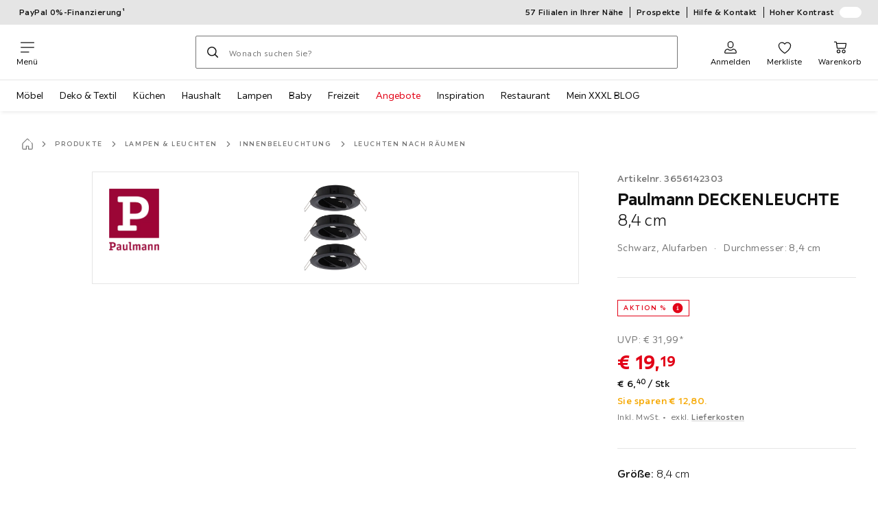

--- FILE ---
content_type: text/css
request_url: https://assets.xxxlutz.com/webshop/lz/assets/css/2c75e985f94618cacfed.css
body_size: 701
content:
._daW0VqrnnlVMOGHq{font-size:1rem;font-weight:500;letter-spacing:.00625rem;line-height:1.5}._ajFdew3xnv8KVFom{font-weight:300}
._Rt4IHdQ3s6pejsA1{border:.0625rem solid var(--a11y-color-ash);color:var(--a11y-color-ash);display:inline-block;outline:.125rem solid #0000;outline-offset:-.125rem;transition:background-color .5s cubic-bezier(.42,0,.1,1),outline .5s cubic-bezier(.42,0,.1,1)}._Rt4IHdQ3s6pejsA1:focus,._Rt4IHdQ3s6pejsA1:hover{color:#0f0f0f;outline:.125rem solid #0f0f0f;outline-offset:-.125rem;transition:background-color .3s cubic-bezier(.42,0,.1,1),border .5s cubic-bezier(.42,0,.1,1),outline .5s cubic-bezier(.42,0,.1,1)}._Rt4IHdQ3s6pejsA1{color:inherit;cursor:pointer;font-size:.875rem;font-weight:400;letter-spacing:.025rem;line-height:1.5;margin-bottom:0;padding:.5rem .75rem;width:-webkit-fit-content;width:fit-content}._Rt4IHdQ3s6pejsA1:focus,._Rt4IHdQ3s6pejsA1:hover{-webkit-text-decoration:none;text-decoration:none}._pZRPGDph0TNi8iNz{background-color:#fff;border:.0625rem solid #0f0f0f;color:#0f0f0f;cursor:auto;font-weight:700}._jd3WmDNAlDESTOqq{border:0;height:.0625rem;margin:-.0625rem;overflow:hidden;padding:0;position:absolute;width:.0625rem;clip:rect(0 0 0 0)}._jd3WmDNAlDESTOqq:focus-visible+label{box-shadow:0 0 0 .125rem #fff,0 0 0 .25rem #0f0f0f,0 0 0 .375rem #fff;outline:none;transition:box-shadow .15s ease-out}
._ZbPqgq0cybFl2x7C{border:.0625rem solid var(--a11y-color-ash);color:var(--a11y-color-ash);display:inline-block;outline:.125rem solid #0000;outline-offset:-.125rem;transition:background-color .5s cubic-bezier(.42,0,.1,1),outline .5s cubic-bezier(.42,0,.1,1)}._ZbPqgq0cybFl2x7C:focus,._ZbPqgq0cybFl2x7C:hover{color:#0f0f0f;outline:.125rem solid #0f0f0f;outline-offset:-.125rem;transition:background-color .3s cubic-bezier(.42,0,.1,1),border .5s cubic-bezier(.42,0,.1,1),outline .5s cubic-bezier(.42,0,.1,1)}._ZbPqgq0cybFl2x7C{cursor:pointer;height:4rem;margin-bottom:0;width:4rem}._jDtbtgmf5jkTWrl8{border:.0625rem solid #0f0f0f;color:#fff;cursor:auto}._S_XtipbDN5tvBF_r{max-height:4rem;max-width:4rem;overflow:hidden;text-indent:100%;transform:scale(.75);white-space:nowrap}._bzLWxz6MalbaTjD6{border:0;height:.0625rem;margin:-.0625rem;overflow:hidden;padding:0;position:absolute;width:.0625rem;clip:rect(0 0 0 0)}._bzLWxz6MalbaTjD6:focus-visible+label{box-shadow:0 0 0 .125rem #fff,0 0 0 .25rem #0f0f0f,0 0 0 .375rem #fff;outline:none;transition:box-shadow .15s ease-out}
._AVzCl7uiqXpRWoWZ{cursor:pointer;display:inline-block;text-align:center}._elFSr0a0gpPLcjCv{cursor:auto}
._qQuNTiDCsLBzlX4I{border-top:.0625rem solid var(--a11y-color-ash);margin:0 -1.5rem;padding:2rem 1.5rem}@media(min-width:768px){._qQuNTiDCsLBzlX4I{margin:0;padding:1.5rem 0}}._P44aSkS4g2g9tnwh{display:flex;flex-wrap:wrap;gap:.5rem;list-style:none;margin-bottom:0;padding-left:0;padding-top:.75rem;position:relative;width:100%}._WWuIPkR10UUN454b{border:0;height:.0625rem;margin:-.0625rem;overflow:hidden;padding:0;position:absolute;width:.0625rem;clip:rect(0 0 0 0)}

/*# sourceMappingURL=/./assets/css/2c75e985f94618cacfed.css.map*/

--- FILE ---
content_type: text/javascript
request_url: https://assets.xxxlutz.com/webshop/lz/assets/js/6062_75b2e019328a120a7cbf.js
body_size: 16963
content:
"use strict";(self.__LOADABLE_LOADED_CHUNKS__=self.__LOADABLE_LOADED_CHUNKS__||[]).push([[445,6062,9798,10259,14738,31291,31900,33253,35008,42428,72005,85441,93535],{87674:(e,a,t)=>{t.d(a,{A:()=>i});let i={modal:"_CkY9CMLr7lXQKnom",buttonWrapper:"_p3MoeFFbWYpecVP9",button:"_QLP_0uw2Gw8Vjsm2",content:"_E9JrtKHtZGCnPLLs",description:"_hhthRN8zctpHzkou",locationSearch:"_gwFLHjfhCiMII2TW"}},27148:(e,a,t)=>{t.d(a,{Ot:()=>n,sW:()=>b,ie:()=>I,Lv:()=>L,W2:()=>w,U0:()=>P,jm:()=>M,nW:()=>V,kx:()=>B,OK:()=>Q,hT:()=>ei,JL:()=>es,AY:()=>er,RK:()=>ep});var i=t(49597),s=t(34863),l=t(36043),r=t(71916);let o={wrapper:"_I6zlA7HPzyIha7Na",collapsibleActivator:"_QA48IgSpZH662ZO4",collapsible:"_xzB4Jq7gUIgN_fua",collapsibleContent:"_OziH6YDem2YmA9K8"},n=e=>{let{characteristicData:a,isExternal:t}=e,n=a?.detailAttributes?.find(e=>{let{code:a}=e;return a===w}),[d,c,u]=(0,r.A)(["delivery.info.kurbside","delivery.info.kurbside.external","packages.measurments"]);return(0,i.jsxs)("div",{className:o.wrapper,children:[t?c:d,!!n?.attributes?.length&&(0,i.jsx)(s.A,{children:(0,i.jsx)(l.A,{anchorId:"measurements-collapsible",className:o.collapsible,activatorClassName:o.collapsibleActivator,contentClassName:o.collapsibleContent,activator:u,hasInlineChevron:!0,children:(0,i.jsx)(I,{attributes:n.attributes})})})]})};var d=t(24489),c=t(50138),u=t(67076),p=t(7374),v=t(53277),m=t(29491),h=t(85905);let S={heading:"_ZI7qpEuvpU0TfFuF",head:"_QCTg3fZZ3zPH5We1",wrapperOption:"_wOJ7KGaoKTvQnGJn",deliveryOptionInfo:"_I26aeCq6ZotRIR3C"},b=e=>{let{characteristicData:a,marketplaceDeliveryMethods:t,onModalClose:s,shopName:l}=e,{hasExpress:o,hasStandard:b}=(0,h.z2)(t),A=b||o,[g,x,y,f,_,w]=(0,r.A)(["option.delivery","delivery.price.modal.about.delivery","marketplace.instore.info","promotion.marketplace.general","delivery.info.to.room","delivery.info.external.email.phone"],{values:{marketplaceSeller:l,sellerName:l}}),E=(0,d.useMemo)(()=>t?.map((e,t)=>{let{deliveryTimeText:s,price:l,shippingType:r}=e,{glyph:o,nameCode:d}=h.Mj(r),c=[m.T1.TWO_MAN_HANDLING,m.T1.TWO_MAN_HANDLING_PLACE].some(e=>e===r),u=[m.T1.CURBSIDE_DELIVERY,m.T1.TWO_MAN_HANDLING_CURBSIDE].some(e=>e===r);return i.jsxs("div",{className:S.wrapperOption,children:[i.jsx(L,{additionalOptionText:s,deliveryNameMessageCode:d,price:l?.value,glyph:o,isFreeDelivery:l?.value===0,isSizeLarge:!0}),c&&i.jsx("div",{className:S.deliveryOptionInfo,children:_}),u&&i.jsx(n,{isExternal:!0,characteristicData:a})]},r)}),[a,t,_]);return(0,i.jsxs)(c.A,{className:{body:S.contentWrapper,head:S.head},heading:g,onClose:s,variant:"sidebar",children:[(0,i.jsx)(u.A,{className:S.heading,level:4,children:x}),E,(0,i.jsx)(P,{message:f}),!A&&(0,i.jsx)(M,{glyph:p.default,content:w,hasBorder:!0}),(0,i.jsx)(M,{glyph:v.default,content:y,hasBorder:!A})]})};var A=t(24741),g=t.n(A),x=t(90295),y=t(70149),f=t(98952);let _={wrapper:"_I9Yb1tYrkWnXmRYq",wrapperMeasurements:"_GvNMsfnw1IZqDrm8",withBorder:"_dbXVWodB9qk7D0V8",subhead:"_LSzivofEzxhi8g9s",line:"_yNnVQHTzb3sM0mtD"},w="PACKING_UNITS",E=`packingUnitsSize-${w}`,I=e=>{let{attributes:a}=e,[t,s]=(0,f.U)(x.default),[l,r]=(0,f.U)(y.default),o=a.find(e=>{let{code:a}=e;return a===E}),n=a.filter(e=>{let{code:a}=e;return a!==E}),d=n.length>1;return o?(0,i.jsxs)("div",{className:_.wrapper,children:[(0,i.jsxs)("div",{style:t,className:g()(_.line,s),children:[o.name,": ",o.value]}),n.map(e=>(0,i.jsxs)("div",{className:g()(_.wrapperMeasurements,{[_.withBorder]:d}),children:[d&&(0,i.jsx)("div",{className:_.subhead,children:e.name}),(0,i.jsx)("div",{style:l,className:g()(_.line,r),children:e.value})]},e.name))]}):null};var T=t(93781),C=t(72385);let N={wrapper:"_Wx9sHpISI8Mbi5vt",wrapperNotEstimated:"__JsKk0oE_a7JZLMy",price:"_M60rOvPEhLaCu3g5",wrapperEstimated:"_Xjr1DwyeLochP1I6",optionName:"_ZU_R8qPwcF6szKuv",wrapperLarge:"_cIG3JzVc654ER9Z9",gratis:"_iyaW1IgqedriacJm",additionalOptionText:"_e4O5zsENGZp2kNTW",wrapperDisabled:"_Y_WOc1XZ51pix9C2",iconOption:"_m7qzJ7nG5e7DmDHV",iconChevron:"_Jva7U7KJkab59VLB",iconDisabled:"_KtMKfvDLJlC2m54b",deliveryTimeText:"_FHVdmXghagk8MwX5",address:"_UfCCHyZezPRYJ5qo",divider:"_Qk_Hy5okR94b_ROT"},L=e=>{let{additionalOptionText:a,className:t,deliveryNameMessageCode:s,deliveryTimeText:l,glyph:o,hasAddress:n,hasDivider:d,hasStartingPrice:c,isDisabled:u,isFreeDelivery:p,isSizeLarge:v,price:m,withChevron:h=!1}=e,[S,b]=(0,f.U)(o),[A,x]=(0,f.U)(T.default),y=(0,C.A)(m),[_,w,E]=(0,r.A)(["delivery.price.free",s,"delivery.price.from"],{values:{price:y}}),I=p?_:c?E:y;return(0,i.jsxs)("span",{className:g()(N.wrapper,t,{[N.divider]:d,[N.wrapperDisabled]:u,[N.wrapperEstimated]:l,[N.wrapperLarge]:v,[N.wrapperNotEstimated]:!l&&!v}),children:[(0,i.jsx)("span",{style:S,className:g()(b,N.iconOption,{[N.iconDisabled]:u})}),(0,i.jsxs)("span",{className:N.optionName,children:[w,a&&(0,i.jsx)("span",{className:N.additionalOptionText,children:` ${a}`})]}),(m||p)&&(0,i.jsx)("span",{className:g()(N.price,{[N.gratis]:p}),children:I}),h&&(0,i.jsx)("span",{style:A,className:g()(x,N.iconChevron)}),l&&(0,i.jsx)("span",{className:g()(N.deliveryTimeText,{[N.address]:n}),children:l})]})},O={promotion:"_K2G5pbjbg0SbyvDn"},P=e=>{let{message:a}=e;return(0,i.jsx)("div",{className:O.promotion,children:a})};var j=t(58798);let k={wrapper:"_srI9uwtEdagXASRl",borderTop:"_p2_zhvpd2ynAdQTS",icon:"__jHPyEb4gNi9xHRZ"},M=e=>{let{className:a,content:t,glyph:s,hasBorder:l=!1}=e,[r,o]=(0,f.U)(s);return(0,i.jsxs)("div",{className:g()(k.wrapper,a,{[k.borderTop]:l}),children:[(0,i.jsx)("div",{className:g()(o,k.icon),style:r}),(0,i.jsx)(j.A,{content:t})]})};var R=t(58672);let z={wrapper:"_pCXk3ESB6ohPFPKK",wrapperOnlineOnly:"_euMnXXxQ6uUDquO9",mainText:"_bKIbATRC0W9A9Yoi",text:"_zdce4mOfjWXa8sgS",topBorder:"_ZFhBFmG4N3ySBRx1",mainTextAsBlock:"_csn6zor4yozSDcXW"},V=e=>{let{classNames:a,hasBorder:t=!1,hasMainTextAsTitle:s=!1,mainText:l,secondaryText:r,variant:o}=e;return(0,i.jsxs)("span",{className:g()(z.wrapper,a?.wrapper,{[z.topBorder]:t,[z.wrapperOnlineOnly]:o===R.p6.ONLINE_ONLY}),children:[(0,i.jsx)(B,{variant:o}),(0,i.jsxs)("span",{className:g()(z.text,a?.wrapperText),children:[(0,i.jsx)("span",{className:g()(z.mainText,a?.mainText,{[z.mainTextAsBlock]:s}),children:l}),r&&(0,i.jsxs)(i.Fragment,{children:[" ",r]})]})]})},D={inStockButNotExhibited:"_Tw0jHw5vAJJzmzq5",indicator:"_rodThU5lE2XCOR5D",notInStockButExhibited:"_bBmKJd2OlRKBdo3G",sharedIndicator:"_fQNSFa8w8M9c1EVK",available:"_TKjbykUdEG4YhcBu",soonAvailable:"_SISwA8R1Pjjuk4pb",laterAvailable:"_NEoz81AKnVIw1JvJ",notAvailable:"_irgP5041ymn56VDE",onlineOnly:"_D7xCgecPGn9oKVb2"},B=e=>{let{className:a,variant:t}=e;return(0,i.jsx)("span",{className:g()(D.indicator,D[t],a)})};var H=t(86773),G=t(73904),F=t(6901),U=t(98680),W=t(55605);let K=(0,W.J1)`
  fragment OpeningDay on OpeningDay {
    closingTime {
      formattedHour
    }
    openingTime {
      formattedHour
    }
    closed
    code
    weekDay
    formattedDate
  }
`,Y=(0,W.J1)`
  ${K}
  query getSubsidiary($subsidiaryId: String) {
    getPointOfServices(subsidiaryId: $subsidiaryId) {
      pointOfServices {
        seoData {
          title
          description
          noIndex
          noFollow
          url
        }
        address {
          fax
          phone
          email
          firstName
          lastName
          postalCode
          town
          streetname
          streetnumber
        }
        attachedPointOfServices {
          address {
            country {
              isocode
              name
              restType
            }
            defaultAddress
            fax
            firstName
            formattedAddress
            id
            lastName
            lift
            line1
            line2
            phone
            postalCode
            region {
              countryIso
              isocode
              name
              restType
            }
            restType
            shippingAddress
            streetname
            streetnumber
            town
            visibleInAddressBook
          }
          code
          geoPoint {
            latitude
            longitude
            restType
          }
          name
          openingHoursText
          restType
          type
        }
        bigPicture {
          altText
          cdnFilename
          filename
          fileType
          hashCode
          pictureHeight
          pictureWidth
          url
        }
        code
        geoPoint {
          latitude
          longitude
        }
        longDescription
        name
        dailyMenu
        restaurantDescription
        restaurantInfo
        openingHoursText
        openingHours {
          regularOpeningDays {
            ...OpeningDay
          }
          restaurantOpeningDays {
            ...OpeningDay
          }
          specialOpeningDays {
            ...OpeningDay
          }
        }
        specialOpeningHours
        restaurantOpeningHours
        regularOpeningHours
        timendoGroupId
        type
        services {
          code
          name
          iconName
          url
          icon {
            altText
            url
          }
        }
      }
    }
  }
`;var Z=t(34323),$=t(67285),q=t(31885);let J={wrapperButton:"_zb4OMLY7oQUOq4UE",wrapperWithConfirmationButton:"_lmcegOWF7RIz3XKT",content:"_g3QJeLlE3lhUzfgv",wrapperAddress:"_fQ9El4LHkhFtc6uF",wrapperFeedbackCard:"_ZJMjpwBhjSJsZl_0",wrapperOpeningHours:"_YD4htYDrYahb3hHW",openingHours:"_RHGiHweL2BDdiPmM",feedbackCard:"_HhBI3XKww9VVixNU",headingServices:"_juIKkWQL8wpMBjhW",modalBody:"_zYT1WnHMyHrjJhNo"},Q=e=>{let{onClose:a,onConfirmation:t,subsidiaryId:s,subsidiaryName:l}=e,[o,n,d,p]=(0,r.A)(["location.choose.store","wxs.availability.modal.sidebar.back","wxs.location.is.storage","wxs.modal.closeButton.ariaLabel"]),{data:v,loading:m}=(0,H.I)(Y,{variables:{subsidiaryId:s??""}});if(m)return null;let h=v?.getPointOfServices?.pointOfServices[0],{address:S,openingHours:b,regularOpeningHours:A,services:x,type:y}=h??{},f="WAREHOUSE"===y,_=!f&&x?.length;return(0,i.jsx)(c.A,{className:{body:J.modalBody},i18n:{close:p},variant:"sidebar",onClose:a,heading:(0,i.jsx)(u.A,{content:l,level:3,noMargin:!0}),children:(0,i.jsxs)("div",{className:J.content,children:[f&&(0,i.jsx)("div",{className:J.wrapperFeedbackCard,children:(0,i.jsx)(G.A,{variant:"quiet",className:J.feedbackCard,children:d})}),S&&(0,i.jsx)(j.A,{className:J.wrapperAddress,content:(0,i.jsx)($.A,{address:S})}),(A||!!b?.regularOpeningDays?.length)&&(0,i.jsx)("div",{className:J.wrapperOpeningHours,children:(0,i.jsx)(q.A,{subsidiary:h,className:J.openingHours})}),!!_&&(0,i.jsx)(Z.A,{services:x,headingLevel:4,size:"small",classNameHeading:J.headingServices}),(0,i.jsxs)("div",{className:g()(J.wrapperButton,{[J.wrapperWithConfirmationButton]:t}),children:[(0,i.jsx)(F.A,{"data-purpose":"availability.changeSubsidiary.back",onClick:a,variant:"tertiary",glyphBefore:U.default,children:n}),!!t&&(0,i.jsx)(F.A,{"data-purpose":"availability.changeSubsidiary.confirm",onClick:t,variant:"primary",disabled:!s,children:o})]})]})})},{AVAILABLE:X,IN_STOCK_BUT_NOT_EXHIBITED:ee,NOT_AVAILABLE:ea,NOT_IN_STOCK_BUT_EXHIBITED:et}=R.p6,ei=e=>{let{isAvailableInStore:a,isInStockButNotExhibited:t,isNotInStockButExhibited:i}=es(e);return a?{mainTextCode:"status.instore.and.exibited",status:X}:t?{mainTextCode:"status.in.stock.not.exibited",status:ee}:i?{mainTextCode:"status.not.in.stock.exibited",status:et}:{mainTextCode:"status.not.in.stock.not.exibited",status:ea}},es=e=>{let{displayInformation:a,pointOfService:t,reservable:i,selfService:s,shippingInformation:l}=e??{},{deliveryTime:r,deliveryTimeText:o}=(0,h.ay)(l,m.ih.SELF_SERVICE)??{},n=0===r,{formattedAddress:d}=(0,h.TZ)(t),c=Number(r),{displayed:u}=a??{};return{code:t?.code??"",deliveryTime:r,deliveryTimeText:o,formattedAddress:d,hasSelfService:s,isAvailableInStore:s&&u&&n,isAvailableLater:s&&c>4,isAvailableNow:s&&n,isAvailableSoon:s&&c<4&&0!==c,isExhibited:u,isInStockButNotExhibited:s&&!u&&n,isNotInStockButExhibited:!n&&u,isReservable:n&&i,name:t?.name??""}};var el=t(49426);let er=e=>e?.subsidiaries?.find(e=>e?.pointOfService?.code===el.gX().subsidiaryCode)||null;var eo=t(48348);let{AVAILABLE:en,LATER_AVAILABLE:ed,NOT_AVAILABLE:ec,SOON_AVAILABLE:eu}=R.p6,ep=e=>{let{isAvailableLater:a,isAvailableNow:t,isAvailableSoon:i}=es(e);return t?{pinType:eo.j.available,secondaryTextCode:"status.click.and.collect.available",status:en}:i?{pinType:eo.j.soonAvailable,secondaryTextCode:"status.time.estimation",status:eu}:a?{pinType:eo.j.laterAvailable,secondaryTextCode:"status.time.estimation",status:ed}:{pinType:eo.j.notAvailable,secondaryTextCode:"status.not.available.in.this.store",status:ec}}},67711:(e,a,t)=>{t.d(a,{t:()=>s});var i=t(55605);let s=(0,i.J1)`
  query searchPickupStations($postalCode: String!, $limit: Int) {
    searchPickupStations(postalCode: $postalCode, limit: $limit) {
      defaultPostalCode {
        id
        label
        latitude
        longitude
        restType
        town
        value
      }
      pointOfServices {
        address {
          formattedAddress
          line1
          line2
          phone
          postalCode
          region {
            countryIso
            isocode
            name
            restType
          }
          streetname
          streetnumber
          town
          restType
        }
        code
        distanceKm
        formattedDistance
        openingHoursText
        name
        geoPoint {
          latitude
          longitude
          restType
        }
        restType
        services {
          code
          name
        }
        seoData {
          title
          description
          noIndex
          noFollow
        }
        locationType
      }
      restType
    }
  }
`},59378:(e,a,t)=>{t.d(a,{$f:()=>c,Ay:()=>u}),t(49597);var i=t(24489),s=t(58672),l=t(6631),r=t(56691);let o={code:"",scrollIntoView:!1,zipCode:"",zipLabel:""},n={i18n:{},initiallySelectedMapData:{geoPoint:{lat:0,lng:0},zoom:r._.defaultMapZoom},isFetchingAvailabilityResults:!1,listItems:{[s.p6.AVAILABLE]:[],[s.p6.NOT_AVAILABLE]:[]},modalState:{state:{inputErrorCode:null,inputZipCode:"",isServiceInfoModalOpen:!1,isStoreDetailsModalOpen:!1,productAvailability:{},productAvailabilityPickupStations:{},selectedPickupStationLocation:o,selectedPointOfServiceLocation:o,selectedSubsidiaryLocation:o},stateSetters:{setInputErrorCode:l.lQ,setInputZipCode:l.lQ,setIsServiceInfoModalOpen:l.lQ,setIsStoreDetailsModalOpen:l.lQ,setProductAvailability:l.lQ,setProductAvailabilityPickupStations:l.lQ,setSelectedPickupStationLocation:l.lQ,setSelectedPointOfServiceLocation:l.lQ,setSelectedSubsidiaryLocation:l.lQ,showOnlyAvailableSubsidiariesAndExpandListing:l.lQ}},selectedCustomShippingType:s.GS.SELF_SERVICE,uiConfiguration:r._},d=(0,i.createContext)(n),c=()=>(0,i.useContext)(d),u=d},33353:(e,a,t)=>{t.d(a,{A:()=>O});var i=t(49597),s=t(24489),l=t(48058),r=t(50138),o=t(84601),n=t(6901),d=t(71936),c=t(49264),u=t(89529),p=t(13302),v=t(58672),m=t(16986),h=t(78013),S=t(26946),b=t(16166),A=t(59378),g=t(25705),x=t(48379),y=t(16721),f=t(80530),_=t(71797),w=t(55646),E=t(91551),I=t(27148),T=t(5993),C=t(70407),N=t(87674);let L=(0,c.Ay)({resolved:{},chunkName:()=>"components-SubsidiaryModal-components-Map",isReady(e){let a=this.resolve(e);return!0===this.resolved[a]&&!!t.m[a]},importAsync:()=>t.e(28362).then(t.bind(t,66859)),requireAsync(e){let a=this.resolve(e);return this.resolved[a]=!1,this.importAsync(e).then(e=>(this.resolved[a]=!0,e))},requireSync(e){return t(this.resolve(e))},resolve:()=>66859},{fallback:(0,i.jsx)(w.V,{})}),O=(0,l.Ay)((0,p.w2)("SubsidiaryModal"))(e=>{let{configuredProductCode:a,defaultSearchTerm:t,initialAvailabilityPickupStations:l,initialProductAvailability:c,initialSelectedPickupStation:p,initialSelectedSubsidiary:w,locationStorageSource:O=v.ku.LOCATION,onModalClose:P,onModalConfirmation:j,productAmount:k=null,productAvailabilityStatus:M,productCode:R="",selectedCustomShippingType:z,withDisabledNotAvailableSubsidiaries:V=!1}=e,D=(0,T.A)(),B=(0,s.useRef)(""),H=(0,u.z1)(e,"SubsidiaryChangeModal"),G=(0,f.A)(z,B.current,w,p,V,M),F=(0,m.A)("poseidon.subsidiary.modal.service.info"),{fetchAvailabilityResult:U,i18n:{buttonCloseAriaLabel:W,buttonConfirmationMessage:K,description:Y,headline:Z,moreAboutMessage:$},listItems:q,modalState:{state:{inputErrorCode:J,isServiceInfoModalOpen:Q,isStoreDetailsModalOpen:X,productAvailability:ee,productAvailabilityPickupStations:ea,selectedPointOfServiceLocation:et},stateSetters:{setInputErrorCode:ei,setIsServiceInfoModalOpen:es,setIsStoreDetailsModalOpen:el,setProductAvailability:er,setProductAvailabilityPickupStations:eo,setSelectedPointOfServiceLocation:en}}}=G,ed=(q?[...q.available,...q.notAvailable]:[]).find(e=>{let{code:a}=e;return a===et.code});(0,s.useEffect)(()=>{l&&z===v.GS.POSTAGE_PICKUP?(eo(l),p&&en((0,g.W)(p))):(er(c),en((0,g.W)(w?.pointOfService)))},[]),(0,s.useEffect)(()=>{Q&&X||(0,d.M6)()},[Q,X]);let ec=(0,S.A)({largerThan:b.E.md}),eu=(0,s.useCallback)(async e=>{let{setAriaLiveMessage:t,zipCode:i=D,zipLabel:s}=e,l=i??D;B.current=s||"";let{data:r}=await U({variables:{postalCode:l}},{variables:{configuredProductCode:a,productCode:R,qty:k,zipCode:l}})??{},o=(0,C.A)(r,z);o&&t?.(o.code,o.values)},[a,D,U,k,R,z]),ep=(0,s.useCallback)(e=>{let{code:a,zipCode:t}=et;H(e,{props:{store_id:a,zipCode:t}}),(0,_.A)(z,et,O,R,[...ee?.subsidiaries??[],...ee?.nearestAvailableSubsidiaries?.selfServiceSubsidiaries??[]]),j(ee,ea),P()},[O,P,j,ee,ea,R,z,et,H]),ev=(0,s.useCallback)(()=>{ei(null)},[ei]),em=(0,s.useMemo)(()=>({close:W}),[W]);return(0,i.jsx)(h.A,{children:(0,i.jsxs)(A.Ay.Provider,{value:G,children:[(0,i.jsx)(r.A,{fullscreen:ec&&(0,i.jsx)(L,{}),heading:Z,onClose:P,variant:"fullscreen",i18n:em,className:N.A.modal,children:(0,i.jsxs)("div",{className:N.A.content,children:[Y&&(0,i.jsx)("p",{className:N.A.description,children:Y}),F&&(0,i.jsx)(o.A,{"data-purpose":"subsidiaryModal.toOpenServiceInfoModal",className:N.A.linkButton,onClick:()=>{es(!0)},theme:"coal",typography:"small",children:$}),(0,i.jsx)(E.A,{className:N.A.locationSearch,hasAutofocus:!0,inputErrorCode:J||void 0,onChangeInput:ev,onSelectZipSuggestion:eu,defaultSearchTerm:t}),(0,i.jsx)(x.A,{}),(0,i.jsx)("div",{className:N.A.buttonWrapper,children:(0,i.jsx)(n.A,{"data-purpose":"availability.changeSubsidiary.confirm",onClick:ep,className:N.A.button,variant:"primary",disabled:!et.code,children:K})})]})}),Q&&(0,i.jsx)(y.A,{}),X&&(0,i.jsx)(I.OK,{onClose:()=>{el(!1)},subsidiaryId:ed?.code,subsidiaryName:ed?.name,onConfirmation:ep})]})})})},48379:(e,a,t)=>{t.d(a,{A:()=>_});var i=t(49597),s=t(58672),l=t(67215),r=t(59378),o=t(24489),n=t(24741),d=t.n(n),c=t(6631),u=t(71916),p=t(90100),v=t(84601),m=t(90343),h=t(27148),S=t(62109);let b={radioButton:"_uZqB0vs5axg1YzZc",disabled:"_dCkXJSK58h4enRkT",statusWrapperText:"_DtUp2jj8S3_e5rdS",wrapper:"_ifsucZptl8dPIfJF",name:"_qRmSr_W9RPszfrhk",distance:"__LBK_XxHwm3Cbx_X","name-notAvailable":"_UuvAVcXqcWMIPjpp",address:"_Hbva9BsCp639n38K",moreAboutSubsidiaryButton:"_nErssbVKA0nmZRmg",wrapperStatuses:"_kmyuC_kthOp75vAM",status:"_HombfcQ2G9sd_FS0",statusMainText:"_gsSm6KA4g_pB6mU0"},A=(0,o.forwardRef)((e,a)=>{let{address:t,code:l,deliveryTimeText:r,distance:o,isDisabled:n,isSelected:c,isStoreDetailsButtonShown:A,locationType:g,name:x,onSelectingPointOfService:y,onViewMoreDetailsAboutSubsidiary:f,statuses:_}=e,w=1===_.length,[E,I]=(0,u.A)(["wxs.availability.distance","wxs.availability.modal.map.store.detail"],{values:{distance:o}}),T=e=>(0,i.jsx)(h.nW,{classNames:{mainText:b.statusMainText,wrapper:b.status,wrapperText:b.statusWrapperText},variant:e.status,mainText:(0,i.jsx)(S.A,{code:e.mainTextCode??""}),...e.secondaryTextCode&&{secondaryText:(0,i.jsx)(S.A,{code:e.secondaryTextCode,values:{deliveryTime:r??""}})}},e.variant);return(0,i.jsx)(p.A,{"aria-checked":c,"aria-label":x,"aria-describedby":`a11y-${l}`,name:"subsidiary","data-purpose":"availability.modal.list.subsidiary",className:d()(b.radioButton,{[b.disabled]:n}),value:l??"",checked:c,onChange:y,disabled:n,children:(0,i.jsxs)("div",{className:b.wrapper,ref:a,children:[(0,i.jsx)("div",{className:d()(b.name,{[b["name-notAvailable"]]:w&&_?.[0]?.status===s.p6.NOT_AVAILABLE}),children:x}),(o||g)&&(0,i.jsxs)("div",{className:b.distance,children:[o&&`~ ${E}`,g&&` • ${g}`]}),t&&(0,i.jsx)("div",{className:b.address,children:t}),_?.length>0&&(0,i.jsx)("div",{id:`a11y-${l}`,className:b.wrapperStatuses,children:_.map(e=>T(e))}),c&&A&&(0,i.jsx)(v.A,{className:b.moreAboutSubsidiaryButton,typography:"xsmall",theme:"primary",glyphAfter:m.default,onClick:e=>{e.stopPropagation(),f()},children:I})]})},x)});var g=t(25705);let x={legend:"_ACdTfnFUF7iN4xt6",legendHidden:"_O8Em_UZZf9IEBsF4"},y=e=>{let{className:a,listItems:t,type:l=s.p6.AVAILABLE}=e,{i18n:{headlineListAvailable:n,headlineListNotAvailable:u},modalState:{state:{selectedPointOfServiceLocation:{code:p,scrollIntoView:v}},stateSetters:{setIsStoreDetailsModalOpen:m,setSelectedPointOfServiceLocation:h}}}=(0,r.$f)(),S=(0,o.useRef)(null);(0,o.useEffect)(()=>{v&&S.current?.scrollIntoView({behavior:"smooth",block:"start"})},[v,p]);let b=(0,o.useCallback)(e=>{let{pointOfService:a}=t.find(a=>{let{code:t}=a;return t===e.target.value})??{};h((0,g.W)(a))},[t,h]),y=(0,o.useCallback)(()=>{m(!0)},[m]);if((0,c.by)(t))return null;let f=l===s.p6.NOT_AVAILABLE?u:n;return(0,i.jsxs)("fieldset",{className:a,children:[(0,i.jsx)("legend",{className:d()(x.legend,{[x.legendHidden]:l===s.p6.AVAILABLE}),children:f}),t.map(e=>{let{address:a,code:t,deliveryTimeText:s,distance:l,isDisabled:r,isSelected:o,isStoreDetailsButtonShown:n,locationType:d,name:c,statuses:u}=e;return(0,i.jsx)(A,{deliveryTimeText:s,ref:o?S:null,address:a,locationType:d,isDisabled:r,statuses:u,isSelected:o,isStoreDetailsButtonShown:n,onSelectingPointOfService:b,name:c,code:t,onViewMoreDetailsAboutSubsidiary:y,distance:l},t)})]})},f={fieldset:"_QdhllYvh0uYetjQR",skeleton:"_fVCEEkFXzzzXZuMp"},_=()=>{let{AVAILABLE:e,NOT_AVAILABLE:a}=s.p6,{isFetchingAvailabilityResults:t,listItems:o,selectedCustomShippingType:n}=(0,r.$f)();return t?(0,i.jsx)(l.A,{count:10,className:f.skeleton}):o?.available.length||o?.notAvailable.length?n===s.GS.SUMMARY_ALL_SHIPPING_TYPES?(0,i.jsx)(y,{listItems:o[e]}):(0,i.jsxs)(i.Fragment,{children:[(0,i.jsx)(y,{listItems:o[e]}),(0,i.jsx)(y,{listItems:o[a],type:a,className:f.fieldset})]}):null}},55646:(e,a,t)=>{t.d(a,{V:()=>h,A:()=>S});var i=t(49597),s=t(24489),l=t(62157),r=t(67688),o=t(59378),n=t(58672),d=t(48348),c=t(24036),u=t(25705),p=t(70897),v=t(19806);let m={map:"_LugoeKUOnGrFmifi",loadingWrapper:"_VW4etzxz1WQQgONE",loadingIcon:"_HxAIwRsGfLeZPGWF"},h=()=>(0,i.jsx)("div",{className:m.loadingWrapper,children:(0,i.jsx)(v.A,{className:m.loadingIcon})}),S=()=>{let e=(0,s.useRef)({geocoder:null,mapSize:{height:0,width:0}}),a=(0,s.useRef)(null),{defaultZipCodeCoordinates:t,googleMapsApiKey:v}=(0,r.A)()||{},h=(0,s.useMemo)(()=>({bootstrapURLKeys:{key:v},defaultCenter:{lat:t?.latitude??0,lng:t?.longitude??0}}),[t.latitude,t.longitude,v]),{initiallySelectedMapData:S,listItems:b,modalState:{state:{productAvailabilityPickupStations:{defaultPostalCode:A},selectedPointOfServiceLocation:{code:g}},stateSetters:{setSelectedPointOfServiceLocation:x}},uiConfiguration:{defaultMapZoom:y,notFoundZoom:f}}=(0,o.$f)(),[_,w]=(0,s.useState)(S?.zoom),[E,I]=(0,s.useState)(h?.defaultCenter),T=(0,s.useMemo)(()=>[...b?.[n.p6.AVAILABLE]??[],...b?.[n.p6.NOT_AVAILABLE]??[]],[b]),C=(0,s.useMemo)(()=>T?.find(e=>{let{pointOfService:a}=e;return a?.code===g})||null,[T,g]);(0,s.useEffect)(()=>{if(T.length){x((0,u.W)(C?.pointOfService,!1));let{geoPoint:e,zoom:a}=(0,u.X9)(C?.pointOfService,T,t,y,f)??{};e&&(I(e),w(a||y))}},[C?.pointOfService?.code,A?.latitude,A?.longitude,T?.length]);let N=(0,s.useCallback)(e=>()=>{x((0,u.W)(e,!0))},[x]),L=(0,s.useCallback)(e=>{let{isDisabled:a,pinType:t,pointOfService:s}=e,{code:l,geoPoint:r}=s??{};return(0,i.jsx)(c.A,{lat:r?.latitude,lng:r?.longitude,onClick:s&&!a?N(s):void 0,type:t||d.j.available},l??(0,p.A)())},[N]),O=(0,s.useCallback)(t=>{let{maps:i}=t;e.current={geocoder:new i.Geocoder,mapSize:{height:a.current?.offsetHeight||0,width:a.current?.offsetWidth||0}}},[]);return(0,i.jsx)("div",{className:m.map,ref:a,children:(0,i.jsx)(l.Ay,{...h,defaultZoom:S?.zoom,yesIWantToUseGoogleMapApiInternals:!0,center:E,zoom:_,onGoogleApiLoaded:O,children:T?.map(e=>L(e))})})}},16721:(e,a,t)=>{t.d(a,{A:()=>v});var i=t(49597),s=t(50138),l=t(67215),r=t(6901),o=t(86773),n=t(98327),d=t(58672),c=t(59378);let u={modal:"_ceLktsRi_Dz_RdMD",skeleton:"_CuthqKn_JtDHOiwd",informationList:"_xaDjlMbN2ltGimLa",informationStep:"_pAe6sfGdE0AFrMzA",buttonWrapper:"_QfjLumq6Cgms6ra5",button:"_GDj3VbwY95QpqhXb"},p={[d.GS.POSTAGE_PICKUP]:"pickup_instructions",[d.GS.RESERVATION]:"reservation_instructions",[d.GS.SELF_SERVICE]:"self_service_instructions",[d.GS.SUMMARY_ALL_SHIPPING_TYPES]:""},v=()=>{let{i18n:{buttonBackMessage:e,headlineServiceInfo:a},modalState:{stateSetters:{setIsServiceInfoModalOpen:t}},selectedCustomShippingType:d}=(0,c.$f)(),{data:v,loading:m}=(0,o.I)(n.U,{variables:{ids:[p[d]],level:2}}),h=v?.getNavigationNodes?.data?.main??[],S=()=>{t(!1)},b=!!h.length&&(0,i.jsx)("ol",{className:u.informationList,children:h.map(e=>(0,i.jsx)("li",{className:u.informationStep,children:e?.content},e.id))});return(0,i.jsxs)(s.A,{variant:"sidebar",onClose:S,heading:a,className:u.modal,closeIconType:"back",children:[m?(0,i.jsx)(l.A,{count:5,className:u.skeleton}):b,(0,i.jsx)("div",{className:u.buttonWrapper,children:(0,i.jsx)(r.A,{"data-purpose":"subsidiaryModal.serviceInfoModal.buttonBack",className:u.button,onClick:S,variant:"secondary",children:e})})]})}},21493:(e,a,t)=>{t.d(a,{A:()=>i.A});var i=t(33353)},58672:(e,a,t)=>{var i,s,l,r;t.d(a,{GS:()=>i,ku:()=>r,p6:()=>l,sZ:()=>s}),function(e){e.SELF_SERVICE="SELF_SERVICE",e.RESERVATION="RESERVATION",e.POSTAGE_PICKUP="POSTAGE_PICKUP",e.SUMMARY_ALL_SHIPPING_TYPES="SUMMARY_ALL_SHIPPING_TYPES"}(i||(i={})),(s||(s={})).IN_STORE="IN_STORE",function(e){e.AVAILABLE="available",e.NOT_AVAILABLE="notAvailable",e.SOON_AVAILABLE="soonAvailable",e.LATER_AVAILABLE="laterAvailable",e.NOT_IN_STOCK_BUT_EXHIBITED="notInStockButExhibited",e.IN_STOCK_BUT_NOT_EXHIBITED="inStockButNotExhibited",e.ONLINE_ONLY="onlineOnly"}(l||(l={})),function(e){e.LOCATION="location",e.LOCATION_FOR_CART="locationForCart"}(r||(r={}))},70407:(e,a,t)=>{t.d(a,{A:()=>r});var i=t(58672);let s=(e,a)=>{let t=e.getProductAvailability?.subsidiaries,s=a===i.GS.SELF_SERVICE?t?.filter(e=>e.shippingInformation?.length===0)?.length||0:t?.filter(e=>!1===e.reservable)?.length||0,l=(t?.length||0)-s;return l?{code:s?"locationFinder.aria.live.available.and.not.available.subsidiaries":"locationFinder.aria.live.only.available.subsidiaries",values:{availableCount:l,...s&&{notAvailableCount:s}}}:{code:"locationFinder.aria.live.only.not.available.subsidiaries"}},l=e=>{let a=e.searchPickupStations?.pointOfServices?.length||null;return a?{code:"locationFinder.aria.live.available.pickup.stations",values:{availableCount:a}}:{code:"locationFinder.aria.live.not.available.pickup.stations"}},r=(e,a)=>e&&"getProductAvailability"in e?s(e,a):e&&"searchPickupStations"in e?l(e):null},56691:(e,a,t)=>{t.d(a,{A:()=>l,_:()=>s});var i=t(58672);let s={coordinationDefaultValue:0,defaultMapZoom:11,notFoundZoom:7},l=e=>({[i.GS.POSTAGE_PICKUP]:{...s,defaultMapZoom:13},[i.GS.RESERVATION]:s,[i.GS.SELF_SERVICE]:s,[i.GS.SUMMARY_ALL_SHIPPING_TYPES]:{...s,notFoundZoom:11}})[e]},25705:(e,a,t)=>{t.d(a,{W:()=>c,X9:()=>d,_I:()=>n});var i=t(58672),s=t(56691),l=t(85905),r=t(67688);let o=e=>({lat:e?.latitude||0,lng:e?.longitude||0}),n=(e,a,t,l)=>{let{defaultZipCodeCoordinates:n}=(0,r.A)(),{defaultMapZoom:d,notFoundZoom:c}=(0,s.A)(e);return e===i.GS.SELF_SERVICE||e===i.GS.RESERVATION?{geoPoint:o(a?.pointOfService?.geoPoint),zoom:d}:t?.geoPoint?{geoPoint:o(t?.geoPoint),zoom:d}:l?.pointOfServices?.[0]?.geoPoint?{geoPoint:o(l?.pointOfServices?.[0]?.geoPoint),zoom:d}:{geoPoint:o({latitude:n?.latitude,longitude:n?.longitude}),zoom:c}},d=(e,a,t,i,s)=>e?.geoPoint?.latitude?{geoPoint:o(e.geoPoint),zoom:i}:a?.length?e?.geoPoint?.latitude?null:{geoPoint:o(a?.[0].pointOfService?.geoPoint),zoom:i}:{geoPoint:o({latitude:t?.latitude,longitude:t?.longitude}),zoom:s},c=function(e){let a=arguments.length>1&&void 0!==arguments[1]&&arguments[1],{code:t}=e??{},{postalCode:i,town:s}=(0,l.TZ)(e);return{code:t??"",scrollIntoView:a,zipCode:i,zipLabel:`${i} ${s}`}}},71797:(e,a,t)=>{t.d(a,{A:()=>l});var i=t(58672),s=t(49426);let l=(e,a,t,l,r)=>{let{code:o,zipCode:n,zipLabel:d}=a;if(t===i.ku.LOCATION&&e!==i.GS.POSTAGE_PICKUP){(0,s.xt)({subsidiaryCode:o,zipCode:n,zipLabel:d});return}if(t===i.ku.LOCATION&&e===i.GS.POSTAGE_PICKUP){(0,s.oS)({pickupStationCode:o,zipCode:n,zipLabel:d});return}if(t===i.ku.LOCATION_FOR_CART){let e=r?.filter(e=>e?.pointOfService?.code===o)[0]??null;(0,s.Y)({currentSubsidiary:e,productCode:l??"",subsidiaryCode:o,zipCode:n,zipLabel:d})}}},5993:(e,a,t)=>{t.d(a,{A:()=>s});var i=t(67688);let s=()=>{let{defaultZipCodeCoordinates:e}=(0,i.A)()||{};return e?.zipCode}},80530:(e,a,t)=>{t.d(a,{A:()=>R});var i=t(24489),s=t(71916),l=t(58672);let r={[l.GS.POSTAGE_PICKUP]:Object.freeze({buttonConfirmation:"wxs.deliveryOptions.pickupStationButton",description:"wxs.subsidiary.modal.pickup.convenientstore",headline:"wxs.subsidiary.modal.pickup.servicepoint",headlineListAvailable:"wxs.availability.modal.map.pickup.list.title",headlineListNotAvailable:"",headlineServiceInfo:"wxs.subsidiary.modal.pickup.servicepoint",moreAbout:"wxs.subsidiary.modal.pickup.servicepoint.more.info"}),[l.GS.RESERVATION]:Object.freeze({buttonConfirmation:"wxs.availability.modal.changeSubsidiary.confirmBtn",description:"wxs.reservation.service.reserve.and.collect",headline:"wxs.reservation.service.reserve",headlineListAvailable:"reservation.in.stock",headlineListNotAvailable:"reservation.out.of.stock",headlineServiceInfo:"wxs.reservation.service.reserve",moreAbout:"wxs.reservation.service.more"}),[l.GS.SELF_SERVICE]:Object.freeze({buttonConfirmation:"wxs.availability.modal.changeSubsidiary.confirmBtn",description:"wxs.availability.modal.map.detail",headline:"wxs.availability.modal.map.title",headlineListAvailable:"wxs.availability.modal.map.stock.title",headlineListNotAvailable:"wxs.availability.modal.map.no.stock.title",headlineServiceInfo:"wxs.availability.modal.sidebar.title",moreAbout:"wxs.availability.modal.link.more.info"}),[l.GS.SUMMARY_ALL_SHIPPING_TYPES]:Object.freeze({buttonConfirmation:"location.choose.store",description:"availability.modal.map.summary.description",headline:"location.choose.store",headlineListAvailable:"wxs.availability.modal.map.stock.title",headlineListNotAvailable:"wxs.availability.modal.map.no.stock.title",headlineServiceInfo:"wxs.availability.modal.sidebar.title",moreAbout:"wxs.availability.modal.link.more.info"})},o=e=>{let a=Object.values(r[e]),[t,i,l,o,n,d,c,u,p,v,m,h,S,b,A,g]=(0,s.A)([...a,"wxs.availability.modal.headline.stockedSubsidiaries","wxs.availability.modal.headline.notStockedSubsidiaries","wxs.availability.modal.headline.servicePoints","wxs.modal.closeButton.ariaLabel","wxs.availability.modal.changeSubsidiary.cancel","wxs.availability.modal.sidebar.back","wxs.availability.modal.moreAbout.service.extended","wxs.availability.modal.moreAbout.service.extended.link","wxs.location.is.storage"]);return{buttonBackMessage:S,buttonCloseAriaLabel:m,buttonCloseMessage:h,buttonConfirmationMessage:n,description:l,headline:t,headlineListAvailable:c,headlineListNotAvailable:d,headlineNotStockedSubsidiaries:p,headlineServiceInfo:i,headlineServicePoints:v,headlineStockedSubsidiaries:u,locationIsStorageMessage:g,moreAboutExtendedLinkMessage:A,moreAboutExtendedMessage:b,moreAboutMessage:o}};var n=t(56691);let{subsidiaryCode:d="",zipCode:c="",zipLabel:u=""}=(0,t(49426).gX)(),p={scrollIntoView:!1,zipCode:c,zipLabel:u},v={...p,code:d},m={...p,code:""},h=e=>{let[a,t]=(0,i.useState)(!1),[s,r]=(0,i.useState)(""),[o,n]=(0,i.useState)(null),[d,c]=(0,i.useState)(!1),[u,p]=(0,i.useState)(!1),[h,S]=(0,i.useState)({}),[b,A]=(0,i.useState)({}),[g,x]=(0,i.useState)(v),[y,f]=(0,i.useState)(m),_=(0,i.useMemo)(()=>e===l.GS.POSTAGE_PICKUP?y:g,[e,y,g]),w=(0,i.useCallback)(a=>{e===l.GS.POSTAGE_PICKUP?f(a):x(a)},[e]),E=(0,i.useMemo)(()=>({areOnlyAvailableSubsidiariesShown:u,inputErrorCode:o,inputZipCode:s,isServiceInfoModalOpen:a,isStoreDetailsModalOpen:d,productAvailability:h,productAvailabilityPickupStations:b,selectedPickupStationLocation:y,selectedPointOfServiceLocation:_,selectedSubsidiaryLocation:g}),[u,o,s,a,d,h,b,y,_,g]),I=(0,i.useMemo)(()=>({setAreOnlyAvailableSubsidiariesShown:p,setInputErrorCode:n,setInputZipCode:r,setIsServiceInfoModalOpen:t,setIsStoreDetailsModalOpen:c,setProductAvailability:S,setProductAvailabilityPickupStations:A,setSelectedPickupStationLocation:f,setSelectedPointOfServiceLocation:w,setSelectedSubsidiaryLocation:x}),[w]);return(0,i.useMemo)(()=>({state:E,stateSetters:I}),[E,I])};var S=t(48348),b=t(85905),A=t(29491),g=t(27148),x=t(38528);let{AVAILABLE:y,NOT_AVAILABLE:f}=l.p6,_=(e,a,t)=>({available:e?.map(e=>{let{distance:i,pointOfService:s}=e,{code:r,deliveryTimeText:o,isReservable:n,name:d}=g.JL(e),c=r===a?.code,u=x.gZ(t),p=[{mainTextCode:g.hT(e).mainTextCode,status:g.hT(e).status,variant:l.sZ.IN_STORE}],v=u?p:[{mainTextCode:b.Mj(A.$x.SELF_SERVICE).nameCode,secondaryTextCode:g.RK(e).secondaryTextCode,status:g.RK(e).status,variant:l.GS.SELF_SERVICE},...p,{mainTextCode:"option.reservation",secondaryTextCode:n?"option.reservation.time":"status.not.available.in.this.store",status:n?y:f,variant:l.GS.RESERVATION}];return{code:r,deliveryTimeText:o,distance:i?.toString(),isDisabled:!1,isSelected:c,isStoreDetailsButtonShown:!0,name:d,pinType:c?S.j.selected:S.j.subsidiary,pointOfService:s,statuses:v}})??[],notAvailable:[]}),w=(e,a)=>({[y]:e?.map(e=>{let{address:t,code:i,distanceKm:s,geoPoint:l,locationType:r,name:o}=e,n=i===a.code;return{address:t?.formattedAddress,code:i,distance:s?.toString(),isSelected:n,isStoreDetailsButtonShown:!1,locationType:r,name:o,pinType:n?S.j.selected:S.j.available,pointOfService:{address:t,code:i,geoPoint:l},statuses:[]}})??[],[f]:[]}),E=(e,a)=>{let t=e?.map(e=>{let{distance:t,pointOfService:i}=e,{code:s,isReservable:r,name:o}=g.JL(e),n=s===a.code,{pinType:d,status:c}=r?{pinType:S.j.available,status:y}:{pinType:S.j.notAvailable,status:f};return{code:s,distance:t?.toString(),isSelected:s===a.code,isStoreDetailsButtonShown:!0,name:o,pinType:n?S.j.selected:d,pointOfService:i,statuses:[{mainTextCode:"option.reservation",secondaryTextCode:r?"option.reservation.time":"status.not.available.in.this.store",status:c,variant:l.GS.RESERVATION}]}});return{[y]:t?.filter(e=>e.statuses[0].status===y)??[],[f]:t?.filter(e=>e.statuses[0].status===f)??[]}},I=(e,a,t)=>{let i=e?.map(e=>{let{distance:i,pointOfService:s}=e,{code:r,deliveryTime:o,deliveryTimeText:n,name:d}=g.JL(e),c=r===a?.code;return{code:r,deliveryTime:o,deliveryTimeText:n,distance:i?.toString(),isDisabled:t&&void 0===o,isSelected:c,isStoreDetailsButtonShown:!0,name:d,pinType:g.RK(e).pinType,pointOfService:s,statuses:[{mainTextCode:b.Mj(A.$x.SELF_SERVICE).nameCode,secondaryTextCode:g.RK(e).secondaryTextCode,status:g.RK(e).status,variant:l.GS.SELF_SERVICE}]}});return{[y]:[...i?.filter(e=>4>=Number(e.deliveryTime))||[],...i?.filter(e=>Number(e.deliveryTime)>4)||[]],[f]:i?.filter(e=>void 0===e.deliveryTime)||[]}},T=(e,a,t,i,s,r,o)=>{let{nearestAvailableSubsidiaries:n,subsidiaries:d}=a??{},{pointOfServices:c}=t,u=[...d??[],...n?.reservationSubsidiaries??[]],p=[...d??[],...n?.selfServiceSubsidiaries??[]];return e===l.GS.SUMMARY_ALL_SHIPPING_TYPES?_(p,i,o):e===l.GS.POSTAGE_PICKUP?w(c,s):e===l.GS.RESERVATION?E(u,i):I(p,i,r)};var C=t(15608),N=t(1365),L=t(37472),O=t(67711),P=t(25705);let j=(e,a,t)=>{let{setInputZipCode:i,setSelectedPointOfServiceLocation:s}=a,l=(0,P.W)(e);i(t),s(l)},k=e=>{let{nearestAvailableSubsidiaries:a,subsidiaries:t}=e,{pointOfService:i}=[...a?.selfServiceSubsidiaries??[],...t??[]].filter(e=>{let{selfService:a}=e;return!0===a})[0]??{};return i},M=function(e,a,t){let s=arguments.length>3&&void 0!==arguments[3]&&arguments[3],{stateSetters:r,stateSetters:{setInputErrorCode:o,setProductAvailability:n,setProductAvailabilityPickupStations:d}}=a,[c,{loading:u}]=(0,C._)(N.vb,{onCompleted:e=>{let{getProductAvailability:a}=e,{pointOfService:i}=a.subsidiaries[0];n(a),j(s?k(a):i,r,t)},onError:()=>{o(L.OQ.GENERAL)}}),[p,{loading:v}]=(0,C._)(O.t,{onCompleted:e=>{let{searchPickupStations:a}=e,i=a?.pointOfServices?.[0]||{};d(a),j(i,r,t)},onError:()=>{d({})}}),m=(0,i.useCallback)((a,t)=>e===l.GS.POSTAGE_PICKUP?p(a):c(t),[c,p,e]);return(0,i.useMemo)(()=>({fetchAvailabilityResult:m,isFetchingAvailabilityResults:v||u}),[u,m,v])},R=(e,a,t,s,l,r)=>{let d=(0,n.A)(e),c=o(e),u=h(e),{state:{productAvailability:p,productAvailabilityPickupStations:v,selectedPickupStationLocation:m,selectedSubsidiaryLocation:S}}=u,b=T(e,p,v,S,m,l,r),{fetchAvailabilityResult:A,isFetchingAvailabilityResults:g}=M(e,u,a,l),x=(0,P._I)(e,t,s,v),y=(0,i.useMemo)(()=>x,[]);return(0,i.useMemo)(()=>({fetchAvailabilityResult:A,i18n:c,initiallySelectedMapData:y,isFetchingAvailabilityResults:g,listItems:b,modalState:u,selectedCustomShippingType:e,uiConfiguration:d}),[A,c,y,g,b,u,e,d])}},14487:(e,a,t)=>{t.d(a,{o:()=>s});var i=t(71916);let s=e=>{let{department:a="",floor:t=""}=e??{},s=(0,i.A)(t&&a?"availability.selfService.departmentAndFloor":"availability.selfService.department",{values:{department:a,floor:t}});return(0,i.A)(t||a?"wxs.availability.selfService.formattedFloorInfo":"wxs.availability.selfService.formattedFloor.notDisplayed",{values:{formattedFloor:s}})}},98327:(e,a,t)=>{t.d(a,{P:()=>l,U:()=>s});var i=t(55605);let s=(0,i.J1)`
  query getNavigationNodes($ids: [String!], $level: Int) {
    getNavigationNodes(ids: $ids, level: $level) {
      data
    }
  }
`,l=(0,i.J1)`
  query getFaqSuggest($term: String!, $maxWordsQuestion: Int, $maxWordsAnswer: Int) {
    getFaqSuggest(
      term: $term
      maxWordsQuestion: $maxWordsQuestion
      maxWordsAnswer: $maxWordsAnswer
    ) {
      count
      results {
        categoryIconName
        questionTitle
        answerContent
        answerUrl
        __typename
      }
      __typename
    }
  }
`},85905:(e,a,t)=>{t.d(a,{$i:()=>m,M0:()=>x,Mj:()=>g,TZ:()=>y,ay:()=>v,j3:()=>A,kJ:()=>b,z2:()=>S});var i=t(29491),s=t(38528),l=t(92196),r=t(44137),o=t(25864),n=t(4943),d=t(41821),c=t(44367),u=t(67327),p=t(98124);let v=(e,a)=>e?.find(e=>{let{shippingType:t}=e;return t===a}),m=e=>{let{deliveryData:a,priceData:t,selfServiceData:l}=e,{assembly:r,customDeliveryType:o,mailable:n,stockDeliverable:d}=a??{},c=o===i.$x.DELIVERY&&!n,u=!d&&c||(0,s.gZ)(e.availabilityStatus),p=(0,s.fU)(e),v=!!l?.selfService,m=!!t?.offerAttributes;return{isAssembly:!!(c&&r),isCurbside:!!a?.deliveryInformationForCustomers?.find(e=>{let{valueId:a}=e;return a===i.qK.CURBSIDE_DELIVERY}),isDelivery:c,isDeliveryNotPossible:u,isExternal:m,isPickupStation:p,isPostal:!!n,isSelfService:v}},h=(e,a)=>!!a?.some(a=>{let{shippingType:t}=a;return t===e}),S=e=>{let a=h(i.T1.STANDARD_DELIVERY,e);return{hasExpress:h(i.T1.EXPRESS_DELIVERY,e),hasStandard:a}},b=(e,a)=>{let t=[];return e?.forEach(e=>{a?.forEach(a=>{e.shippingType===a?.code&&t.push({...e,...a})})}),t},A=e=>{switch(e){case i.$x.DELIVERY:case i.$x.DROPSHIPPING_DELIVERY:return l.default;case i.$x.DROPSHIPPING:case i.$x.POSTAGE:case i.T1.STANDARD_DELIVERY:return r.default;case i.$x.POSTAGE_PICKUP:return o.default;case i.$x.DELIVERY_ASSEMBLY:return n.default;case i.$x.SELF_SERVICE:return d.default;case i.T1.EXPRESS_DELIVERY:return c.default;case i.T1.CURBSIDE_DELIVERY:case i.T1.TWO_MAN_HANDLING_CURBSIDE:return u.default;case i.T1.TWO_MAN_HANDLING:case i.T1.TWO_MAN_HANDLING_PLACE:return p.default;default:return r.default}},g=e=>({deliveryOption:e?i.Lb.get(e):"",glyph:A(e),nameCode:`wxs.deliveryOptions.${e?.toLowerCase()}`}),x=e=>{let{postalCode:a="",streetname:t="",streetnumber:i="",town:s=""}=e??{};return t||i||a||s?`${t} ${i}, ${a} ${s}`:""},y=e=>{let{address:a}=e??{},{formattedAddress:t,postalCode:i,town:s}=a??{};return{formattedAddress:t??x(a),postalCode:i??"",town:s??""}}},72385:(e,a,t)=>{t.d(a,{A:()=>l});var i=t(3631),s=t(2281);let l=e=>{let{currencyFormat:a}=(0,i.A)(),{price:t}=(0,s.C3)(e,a);return t}},67775:(e,a,t)=>{t.r(a),t.d(a,{default:()=>i});let i=[2,'<svg xmlns="http://www.w3.org/2000/svg" viewBox="0 0 24 24"><path d="M23.18 5.92a.76.76 0 0 0-.75-.72h-6.51V3.92a3.92 3.92 0 0 0-7.84 0V5.2H1.57a.76.76 0 0 0-.75.72L0 23.21a.77.77 0 0 0 .456.732A.7.7 0 0 0 .75 24h22.5a.73.73 0 0 0 .54-.23.77.77 0 0 0 .21-.56zm-13.6-2a2.42 2.42 0 1 1 4.84 0V5.2H9.58zm-8 18.58.71-15.8h5.79v.6a.75.75 0 0 0 1.5 0v-.6h4.84v.6a.75.75 0 1 0 1.5 0v-.6h5.79l.75 15.8z"/></svg>']},2475:(e,a,t)=>{t.r(a),t.d(a,{default:()=>i});let i=[2,'<svg xmlns="http://www.w3.org/2000/svg" viewBox="0 0 12 10"><path d="M3.75 7.69 10.72.72a.75.75 0 0 1 1.06 1.06l-7.5 7.5a.75.75 0 0 1-1.06-1.06zl.53.53a.75.75 0 0 1-1.06 1.06l-3-3a.75.75 0 0 1 1.06-1.06z"/></svg>']},98124:(e,a,t)=>{t.r(a),t.d(a,{default:()=>i});let i=[2,'<svg xmlns="http://www.w3.org/2000/svg" viewBox="0 0 24 24"><path d="M13.995 22.49h-1.17v-7.186h4.168a.75.75 0 0 0 0-1.5H7.117a.75.75 0 0 0 0 1.5h4.209v7.177h-1.14a.75.75 0 0 0 0 1.499h3.809a.75.75 0 0 0 0-1.5zM9.506 6.408h2.92v4.418a.76.76 0 0 0 .749.75h5.368a.76.76 0 0 0 .75-.75V4.239a.76.76 0 0 0-.75-.75h-3.839a3.3 3.3 0 0 0-1.879-1.339V.75a.75.75 0 0 0-1.5 0v1.42a3.54 3.54 0 0 0-2.568 3.489.76.76 0 0 0 .75.75zm8.287-1.4v5.089h-3.868v-3.69h.71a.76.76 0 0 0 .749-.75q0-.326-.06-.65zM12.075 3.57a1.84 1.84 0 0 1 1.69 1.339h-3.389a1.86 1.86 0 0 1 1.7-1.34z"/><path d="M7.887 16.893H3.1l-.52-6.887a.752.752 0 0 0-1.499.12l1 13.184a.75.75 0 0 0 .75.69h.06a.75.75 0 0 0 .689-.81l-.37-4.788h3.928v4.848a.75.75 0 0 0 1.5 0v-5.597a.76.76 0 0 0-.75-.76zm14.494-7.587a.76.76 0 0 0-.81.69l-.52 6.897h-4.787a.76.76 0 0 0-.75.75v5.597a.75.75 0 0 0 1.5 0v-4.848h3.978l-.37 4.788a.75.75 0 0 0 .69.81h.06a.75.75 0 0 0 .75-.69l.999-13.184a.75.75 0 0 0-.74-.81"/></svg>']},67327:(e,a,t)=>{t.r(a),t.d(a,{default:()=>i});let i=[2,'<svg xmlns="http://www.w3.org/2000/svg" viewBox="0 0 24 24"><path d="M3.9 19.9V2.6c0-.3.3-.6.6-.6h12.9q.6 0 .6.6v17.3h1.3q.6 0 .6.6c0 .6-.3.6-.6.6H2.6c-.4 0-.6-.3-.6-.6s.3-.6.6-.6zm1.3 0h11.6V3.1H5.2zm2.3-5c-.5 0-1-.4-1-.8s.4-.8 1-.8 1 .4 1 .8-.4.8-1 .8m-.4-4V5.3c0-.3.3-.6.6-.6h6.4q.6 0 .6.6v5.6c0 .3-.3.6-.6.6H7.7q-.6 0-.6-.6m1.3-3.3h1.9V5.9H8.4zm3.2 0h1.9V5.9h-1.9zm0 2.8h1.9V8.7h-1.9zm-3.2 0h1.9V8.7H8.4z"/></svg>']},8639:(e,a,t)=>{t.r(a),t.d(a,{default:()=>i});let i=[2,'<svg xmlns="http://www.w3.org/2000/svg" viewBox="0 0 24 24"><path fill-rule="evenodd" d="M4 18.37a.75.75 0 0 1 .75.75v2c0 .139.112.25.25.25h14a.25.25 0 0 0 .25-.25v-2a.75.75 0 0 1 1.5 0v2A1.75 1.75 0 0 1 19 22.87H5a1.75 1.75 0 0 1-1.75-1.75v-2a.75.75 0 0 1 .75-.75" clip-rule="evenodd"/><path fill-rule="evenodd" d="M12 1.37a.75.75 0 0 1 .75.75v14.19l3.493-3.493a.75.75 0 1 1 1.06 1.061l-4.773 4.773a.75.75 0 0 1-1.06 0l-4.773-4.773a.75.75 0 0 1 1.06-1.06l3.493 3.492V2.12a.75.75 0 0 1 .75-.75" clip-rule="evenodd"/></svg>']},53277:(e,a,t)=>{t.r(a),t.d(a,{default:()=>i});let i=[2,'<svg xmlns="http://www.w3.org/2000/svg" viewBox="0 0 24 24"><path d="M22.904 7.473a6.32 6.32 0 0 0-5.384-5.537 6.45 6.45 0 0 0-3.205.357 7.7 7.7 0 0 0-2.321 1.617l-.01.01-.128-.129a7.3 7.3 0 0 0-2.204-1.498 6.35 6.35 0 0 0-6.951 10.23l1.34 1.34a2.057 2.057 0 0 0 1.712 2.92 2.035 2.035 0 0 0 1.886 1.864 2.034 2.034 0 0 0 1.886 1.863 2.055 2.055 0 0 0 2.055 1.88h.014a2.06 2.06 0 0 0 1.463-.617l1.059-1.071c.36-.368.57-.857.588-1.371A2.1 2.1 0 0 0 16.58 17.4a2.135 2.135 0 0 0 1.957-1.954 2.15 2.15 0 0 0 1.97-2.22 6.37 6.37 0 0 0 2.397-5.753M5.347 14.727a.57.57 0 0 1 .166-.407l1.058-1.07a.575.575 0 0 1 .818.809l-1.056 1.07a.576.576 0 0 1-.986-.402m1.886 1.864a.57.57 0 0 1 .166-.407l1.058-1.072a.8.8 0 0 1 .41-.17.57.57 0 0 1 .574.572.58.58 0 0 1-.165.408l-1.058 1.07a.46.46 0 0 1-.409.171.576.576 0 0 1-.576-.572m2.052 1.455 1.058-1.07a.575.575 0 0 1 .818.809l-1.058 1.07a.57.57 0 0 1-.405.171.53.53 0 0 1-.408-.166.577.577 0 0 1-.005-.814m3.763 1.602-1.058 1.07a.575.575 0 1 1-.82-.81l1.059-1.07a.57.57 0 0 1 .405-.17h.003a.57.57 0 0 1 .405.166.577.577 0 0 1 .006.814m5.766-5.883a.65.65 0 0 1-.452.197.57.57 0 0 1-.403-.157l-2.953-2.956a.75.75 0 1 0-1.06 1.061l2.952 2.956a.605.605 0 0 1-.04.853.66.66 0 0 1-.453.198.63.63 0 0 1-.402-.157l-2.953-2.956a.749.749 0 0 0-1.28.53.75.75 0 0 0 .219.53l2.953 2.956a.605.605 0 0 1-.041.854.654.654 0 0 1-.856.048l-.001.002a1.98 1.98 0 0 0-1.236-.54 2.03 2.03 0 0 0-1.886-1.862 2.035 2.035 0 0 0-1.886-1.864 2.06 2.06 0 0 0-.597-1.28 2.08 2.08 0 0 0-2.935.018l-.502.508-1.217-1.216a4.81 4.81 0 0 1-1.232-3.844 4.85 4.85 0 0 1 6.56-3.952 5.8 5.8 0 0 1 1.68 1.16l.084.082-1.138 1.044A2.075 2.075 0 0 0 12.474 9.1l1.378-1.182 5.005 4.997a.607.607 0 0 1-.043.85m1.056-1.96-5.218-5.208a1.11 1.11 0 0 0-.792-.327 1.02 1.02 0 0 0-.72.284l-1.65 1.414a.55.55 0 0 1-.417.142.57.57 0 0 1-.535-.618.58.58 0 0 1 .203-.398l2.29-2.1a6.2 6.2 0 0 1 1.822-1.3 4.9 4.9 0 0 1 2.455-.272 4.76 4.76 0 0 1 4.106 4.222 4.88 4.88 0 0 1-1.544 4.162Z"/></svg>']},44367:(e,a,t)=>{t.r(a),t.d(a,{default:()=>i});let i=[2,'<svg xmlns="http://www.w3.org/2000/svg" viewBox="0 0 24 24"><path d="m20.8 5-8.2-2.9c-.3-.1-.7-.1-1.1 0L3.2 5c-.6.2-1.1.8-1.1 1.5v2.3h1.4V6.9l7.9 2.8V18l-7.7-2.7s-.2-.1-.2-.2v-.3H2.1v.3c0 .7.4 1.3 1.1 1.5l8.3 2.9c.3.1.7.1 1.1 0l8.2-2.9c.6-.2 1.1-.8 1.1-1.5V6.5c0-.7-.4-1.3-1.1-1.5M4.7 6 12 3.4h.2l2.4.9L7.5 7zm7.5 2.6H12l-2.5-.9L16.6 5l2.7 1zm8.3 6.6s0 .2-.2.2l-7.6 2.7V9.8L20.4 7v8.2ZM6.7 9.9H.8v1.2h5.8V9.9Zm-.9 2.5H0v1.2h5.8z"/></svg>']},44137:(e,a,t)=>{t.r(a),t.d(a,{default:()=>i});let i=[2,'<svg xmlns="http://www.w3.org/2000/svg" viewBox="0 0 96 96"><path d="M46.73.25a3.43 3.43 0 0 1 2.55 0l44.56 17.82.16.07.3.15.21.13.26.19.21.19.2.21.2.26a3.4 3.4 0 0 1 .38.7l-.24-.48q.09.14.16.29l.08.19v.08l.07.21a3 3 0 0 1 .09.37 3.5 3.5 0 0 1 .06.62v53.49a3.43 3.43 0 0 1-2.16 3.18L49.27 95.75l-.22.08A3.5 3.5 0 0 1 48 96h-.11a3.4 3.4 0 0 1-1.16-.24l.26.09-.22-.07L2.16 77.93A3.43 3.43 0 0 1 0 74.74V20.58l.08-.3.07-.21v-.08l.08-.19q.07-.15.16-.29L.25 20a3.4 3.4 0 0 1 .38-.7l.2-.3.2-.21.21-.19.26-.2a3.4 3.4 0 0 1 .66-.35l-.45.22.3-.16.15-.07zm42.41 26.07L51.42 41.4v9.75a3.43 3.43 0 0 1-6.8.62l-.06-.62V41.4L6.86 26.32v46.1l37.7 15.08v-8.57a3.43 3.43 0 0 1 6.8-.62l.06.62v8.57l37.72-15.08zM48 62.4a3.43 3.43 0 1 1-3.43 3.43A3.43 3.43 0 0 1 48 62.4M70.12 16 35.63 30.45 48 35.39l35.33-14.14zM48 7.12 12.66 21.26l13.89 5.55L61 12.34z"/></svg>']},90295:(e,a,t)=>{t.r(a),t.d(a,{default:()=>i});let i=[2,'<svg xmlns="http://www.w3.org/2000/svg" viewBox="0 0 24 24"><path fill-rule="evenodd" d="M12.173 3.826a.25.25 0 0 0-.168 0l-9.088 3.21a.25.25 0 0 0-.167.236v9.456c0 .106.067.2.167.236l9.088 3.21a.25.25 0 0 0 .168 0l8.912-3.206a.25.25 0 0 0 .165-.235V7.267a.25.25 0 0 0-.165-.235zm-.667-1.414a1.75 1.75 0 0 1 1.175.003l8.911 3.206a1.75 1.75 0 0 1 1.158 1.646v9.466a1.75 1.75 0 0 1-1.158 1.646l-8.911 3.206a1.75 1.75 0 0 1-1.175.003l-9.089-3.21a1.75 1.75 0 0 1-1.167-1.65V7.272a1.75 1.75 0 0 1 1.167-1.65z" clip-rule="evenodd"/><path fill-rule="evenodd" d="M1.447 6.54a.75.75 0 0 1 .958-.458l9.597 3.398a.25.25 0 0 0 .17-.001l9.231-3.393a.75.75 0 1 1 .518 1.407l-9.232 3.393a1.75 1.75 0 0 1-1.188.008L1.904 7.497a.75.75 0 0 1-.457-.958Z" clip-rule="evenodd"/><path fill-rule="evenodd" d="M12.092 9.557a.75.75 0 0 1 .75.75v10.22a.75.75 0 0 1-1.5 0v-10.22a.75.75 0 0 1 .75-.75m5.47-5.044a.75.75 0 0 1-.43.969L7.407 9.225a.75.75 0 1 1-.539-1.4l9.725-3.743a.75.75 0 0 1 .97.43Z" clip-rule="evenodd"/></svg>']},70149:(e,a,t)=>{t.r(a),t.d(a,{default:()=>i});let i=[2,'<svg xmlns="http://www.w3.org/2000/svg" viewBox="0 0 21 21"><path d="M21 15.599 5.401 0 0 5.401 15.599 21zM5.401 2.002l1.124 1.123-1.438 1.438 1.001 1.001 1.438-1.438L9.53 6.131l-2.1 2.105 1.001 1.001 2.106-2.106 2.004 2.005-1.438 1.437 1.001 1.001 1.438-1.438 2.004 2.005-2.106 2.105 1.001 1.001 2.106-2.105 2.45 2.457-3.4 3.4L2.003 5.4l3.4-3.4Z"/></svg>']},4943:(e,a,t)=>{t.r(a),t.d(a,{default:()=>i});let i=[2,'<svg xmlns="http://www.w3.org/2000/svg" data-name="Ebene 1" viewBox="0 0 96 96"><path d="M39.09 52.2a3 3 0 1 0-3-3 3 3 0 0 0 3 3m-3-26.72a3 3 0 0 0-3-3H3.47a3 3 0 0 0 0 5.94h29.69a3 3 0 0 0 2.97-2.94zm57-5.06a3 3 0 0 0-4.8-.88L76.82 31.06a3 3 0 0 1-4.2 0l-3.48-3.48a3 3 0 0 1 0-4.2l11.52-11.51a3 3 0 0 0-.88-4.8 26.73 26.73 0 0 0-35.35 35.35A3 3 0 1 0 49.84 40a20.8 20.8 0 0 1 23.22-28.9l-8.11 8.11a8.91 8.91 0 0 0 0 12.6l3.48 3.48a8.91 8.91 0 0 0 12.6 0l8.11-8.11a20.79 20.79 0 0 1-28.9 23.22 3 3 0 0 0-3.32.61L23.38 84.49a3 3 0 0 1-4.2 0L15.7 81a3 3 0 0 1 0-4.2l16.59-16.56a3 3 0 0 0-4.2-4.2L11.51 72.62a8.91 8.91 0 0 0 0 12.6L15 88.69a8.91 8.91 0 0 0 12.6 0l32.11-32.13a26.73 26.73 0 0 0 33.43-36.14zm-71.81 19.9a3 3 0 0 0 0-5.94H9.41a3 3 0 0 0 0 5.94z"/></svg>']},41821:(e,a,t)=>{t.r(a),t.d(a,{default:()=>i});let i=[2,'<svg xmlns="http://www.w3.org/2000/svg" viewBox="0 0 96 96"><path d="M73.8 13.5a3 3 0 1 0-3-3 3 3 0 0 0 3 3M96 21.6c-.36-3.28-2.65-6.15-6.4-8.54a3 3 0 1 0-3.23 5.05 14.4 14.4 0 0 1 2 1.53H7.48C12.34 14.86 28.63 10.5 48 10.5c3.59 0 7.13.14 10.55.42a3 3 0 0 0 .49-6c-3.59-.29-7.28-.44-11-.44-26.5 0-48 7.17-48 18v66L0 89a3 3 0 0 0 3 2.5h90.54a3 3 0 0 0 2.46-3v-66zM45 85.5H24v-30h21zm27 0H51v-30h21zm18 0H78v-33a3 3 0 0 0-3-3H20.46a3 3 0 0 0-2.46 3v33H6V25.64h84z"/></svg>']}}]);
//# sourceMappingURL=/assets/js/6062_75b2e019328a120a7cbf.js.map

--- FILE ---
content_type: text/javascript
request_url: https://assets.xxxlutz.com/webshop/lz/assets/js/62157_fe80c54c69d4b85ee867.js
body_size: 13383
content:
"use strict";(self.__LOADABLE_LOADED_CHUNKS__=self.__LOADABLE_LOADED_CHUNKS__||[]).push([[62157],{46059:e=>{function t(e,t){this.x=e,this.y=t}e.exports=t,t.prototype={clone:function(){return new t(this.x,this.y)},add:function(e){return this.clone()._add(e)},sub:function(e){return this.clone()._sub(e)},multByPoint:function(e){return this.clone()._multByPoint(e)},divByPoint:function(e){return this.clone()._divByPoint(e)},mult:function(e){return this.clone()._mult(e)},div:function(e){return this.clone()._div(e)},rotate:function(e){return this.clone()._rotate(e)},rotateAround:function(e,t){return this.clone()._rotateAround(e,t)},matMult:function(e){return this.clone()._matMult(e)},unit:function(){return this.clone()._unit()},perp:function(){return this.clone()._perp()},round:function(){return this.clone()._round()},mag:function(){return Math.sqrt(this.x*this.x+this.y*this.y)},equals:function(e){return this.x===e.x&&this.y===e.y},dist:function(e){return Math.sqrt(this.distSqr(e))},distSqr:function(e){var t=e.x-this.x,n=e.y-this.y;return t*t+n*n},angle:function(){return Math.atan2(this.y,this.x)},angleTo:function(e){return Math.atan2(this.y-e.y,this.x-e.x)},angleWith:function(e){return this.angleWithSep(e.x,e.y)},angleWithSep:function(e,t){return Math.atan2(this.x*t-this.y*e,this.x*e+this.y*t)},_matMult:function(e){var t=e[0]*this.x+e[1]*this.y,n=e[2]*this.x+e[3]*this.y;return this.x=t,this.y=n,this},_add:function(e){return this.x+=e.x,this.y+=e.y,this},_sub:function(e){return this.x-=e.x,this.y-=e.y,this},_mult:function(e){return this.x*=e,this.y*=e,this},_div:function(e){return this.x/=e,this.y/=e,this},_multByPoint:function(e){return this.x*=e.x,this.y*=e.y,this},_divByPoint:function(e){return this.x/=e.x,this.y/=e.y,this},_unit:function(){return this._div(this.mag()),this},_perp:function(){var e=this.y;return this.y=this.x,this.x=-e,this},_rotate:function(e){var t=Math.cos(e),n=Math.sin(e),o=t*this.x-n*this.y,i=n*this.x+t*this.y;return this.x=o,this.y=i,this},_rotateAround:function(e,t){var n=Math.cos(e),o=Math.sin(e),i=t.x+n*(this.x-t.x)-o*(this.y-t.y),r=t.y+o*(this.x-t.x)+n*(this.y-t.y);return this.x=i,this.y=r,this},_round:function(){return this.x=Math.round(this.x),this.y=Math.round(this.y),this}},t.convert=function(e){return e instanceof t?e:Array.isArray(e)?new t(e[0],e[1]):e}},60585:e=>{var t=Object.prototype.hasOwnProperty,n="~";function o(){}function i(e,t,n){this.fn=e,this.context=t,this.once=n||!1}function r(e,t,o,r,s){if("function"!=typeof o)throw TypeError("The listener must be a function");var a=new i(o,r||e,s),l=n?n+t:t;return e._events[l]?e._events[l].fn?e._events[l]=[e._events[l],a]:e._events[l].push(a):(e._events[l]=a,e._eventsCount++),e}function s(e,t){0==--e._eventsCount?e._events=new o:delete e._events[t]}function a(){this._events=new o,this._eventsCount=0}Object.create&&(o.prototype=Object.create(null),new o().__proto__||(n=!1)),a.prototype.eventNames=function(){var e,o,i=[];if(0===this._eventsCount)return i;for(o in e=this._events)t.call(e,o)&&i.push(n?o.slice(1):o);return Object.getOwnPropertySymbols?i.concat(Object.getOwnPropertySymbols(e)):i},a.prototype.listeners=function(e){var t=n?n+e:e,o=this._events[t];if(!o)return[];if(o.fn)return[o.fn];for(var i=0,r=o.length,s=Array(r);i<r;i++)s[i]=o[i].fn;return s},a.prototype.listenerCount=function(e){var t=n?n+e:e,o=this._events[t];return o?o.fn?1:o.length:0},a.prototype.emit=function(e,t,o,i,r,s){var a=n?n+e:e;if(!this._events[a])return!1;var l,h,p=this._events[a],u=arguments.length;if(p.fn){switch(p.once&&this.removeListener(e,p.fn,void 0,!0),u){case 1:return p.fn.call(p.context),!0;case 2:return p.fn.call(p.context,t),!0;case 3:return p.fn.call(p.context,t,o),!0;case 4:return p.fn.call(p.context,t,o,i),!0;case 5:return p.fn.call(p.context,t,o,i,r),!0;case 6:return p.fn.call(p.context,t,o,i,r,s),!0}for(h=1,l=Array(u-1);h<u;h++)l[h-1]=arguments[h];p.fn.apply(p.context,l)}else{var c,d=p.length;for(h=0;h<d;h++)switch(p[h].once&&this.removeListener(e,p[h].fn,void 0,!0),u){case 1:p[h].fn.call(p[h].context);break;case 2:p[h].fn.call(p[h].context,t);break;case 3:p[h].fn.call(p[h].context,t,o);break;case 4:p[h].fn.call(p[h].context,t,o,i);break;default:if(!l)for(c=1,l=Array(u-1);c<u;c++)l[c-1]=arguments[c];p[h].fn.apply(p[h].context,l)}}return!0},a.prototype.on=function(e,t,n){return r(this,e,t,n,!1)},a.prototype.once=function(e,t,n){return r(this,e,t,n,!0)},a.prototype.removeListener=function(e,t,o,i){var r=n?n+e:e;if(!this._events[r])return this;if(!t)return s(this,r),this;var a=this._events[r];if(a.fn)a.fn!==t||i&&!a.once||o&&a.context!==o||s(this,r);else{for(var l=0,h=[],p=a.length;l<p;l++)(a[l].fn!==t||i&&!a[l].once||o&&a[l].context!==o)&&h.push(a[l]);h.length?this._events[r]=1===h.length?h[0]:h:s(this,r)}return this},a.prototype.removeAllListeners=function(e){var t;return e?(t=n?n+e:e,this._events[t]&&s(this,t)):(this._events=new o,this._eventsCount=0),this},a.prototype.off=a.prototype.removeListener,a.prototype.addListener=a.prototype.on,a.prefixed=n,a.EventEmitter=a,e.exports=a},62157:(e,t,n)=>{n.d(t,{Ay:()=>eM});var o=n(24489),i=n(99211),r=n.n(i),s=n(16408),a=n(60585),l=n.n(a);"function"==typeof SuppressedError&&SuppressedError;var h=function(e){return e&&e.__esModule&&Object.prototype.hasOwnProperty.call(e,"default")?e.default:e}(function e(t,n){if(t===n)return!0;if(t&&n&&"object"==typeof t&&"object"==typeof n){if(t.constructor!==n.constructor)return!1;if(Array.isArray(t)){if((o=t.length)!=n.length)return!1;for(i=o;0!=i--;)if(!e(t[i],n[i]))return!1;return!0}if(t.constructor===RegExp)return t.source===n.source&&t.flags===n.flags;if(t.valueOf!==Object.prototype.valueOf)return t.valueOf()===n.valueOf();if(t.toString!==Object.prototype.toString)return t.toString()===n.toString();if((o=(r=Object.keys(t)).length)!==Object.keys(n).length)return!1;for(i=o;0!=i--;)if(!Object.prototype.hasOwnProperty.call(n,r[i]))return!1;for(i=o;0!=i--;){var o,i,r,s=r[i];if(!e(t[s],n[s]))return!1}return!0}return t!=t&&n!=n});let p="__googleMapsScriptId";!function(e){e[e.INITIALIZED=0]="INITIALIZED",e[e.LOADING=1]="LOADING",e[e.SUCCESS=2]="SUCCESS",e[e.FAILURE=3]="FAILURE"}(D||(D={}));class u{constructor({apiKey:e,authReferrerPolicy:t,channel:n,client:o,id:i=p,language:r,libraries:s=[],mapIds:a,nonce:l,region:c,retries:d=3,url:f="https://maps.googleapis.com/maps/api/js",version:g}){if(this.callbacks=[],this.done=!1,this.loading=!1,this.errors=[],this.apiKey=e,this.authReferrerPolicy=t,this.channel=n,this.client=o,this.id=i||p,this.language=r,this.libraries=s,this.mapIds=a,this.nonce=l,this.region=c,this.retries=d,this.url=f,this.version=g,u.instance){if(!h(this.options,u.instance.options))throw Error(`Loader must not be called again with different options. ${JSON.stringify(this.options)} !== ${JSON.stringify(u.instance.options)}`);return u.instance}u.instance=this}get options(){return{version:this.version,apiKey:this.apiKey,channel:this.channel,client:this.client,id:this.id,libraries:this.libraries,language:this.language,region:this.region,mapIds:this.mapIds,nonce:this.nonce,url:this.url,authReferrerPolicy:this.authReferrerPolicy}}get status(){return this.errors.length?D.FAILURE:this.done?D.SUCCESS:this.loading?D.LOADING:D.INITIALIZED}get failed(){return this.done&&!this.loading&&this.errors.length>=this.retries+1}createUrl(){let e=this.url;return e+="?callback=__googleMapsCallback&loading=async",this.apiKey&&(e+=`&key=${this.apiKey}`),this.channel&&(e+=`&channel=${this.channel}`),this.client&&(e+=`&client=${this.client}`),this.libraries.length>0&&(e+=`&libraries=${this.libraries.join(",")}`),this.language&&(e+=`&language=${this.language}`),this.region&&(e+=`&region=${this.region}`),this.version&&(e+=`&v=${this.version}`),this.mapIds&&(e+=`&map_ids=${this.mapIds.join(",")}`),this.authReferrerPolicy&&(e+=`&auth_referrer_policy=${this.authReferrerPolicy}`),e}deleteScript(){let e=document.getElementById(this.id);e&&e.remove()}load(){return this.loadPromise()}loadPromise(){return new Promise((e,t)=>{this.loadCallback(n=>{n?t(n.error):e(window.google)})})}importLibrary(e){return this.execute(),google.maps.importLibrary(e)}loadCallback(e){this.callbacks.push(e),this.execute()}setScript(){var e,t;if(document.getElementById(this.id)){this.callback();return}let n={key:this.apiKey,channel:this.channel,client:this.client,libraries:this.libraries.length&&this.libraries,v:this.version,mapIds:this.mapIds,language:this.language,region:this.region,authReferrerPolicy:this.authReferrerPolicy};Object.keys(n).forEach(e=>!n[e]&&delete n[e]),(null===(t=null===(e=null==window?void 0:window.google)||void 0===e?void 0:e.maps)||void 0===t?void 0:t.importLibrary)||(e=>{let t,n,o,i="The Google Maps JavaScript API",r="google",s="importLibrary",a="__ib__",l=document,h=window,p=(h=h[r]||(h[r]={})).maps||(h.maps={}),u=new Set,c=new URLSearchParams,d=()=>t||(t=new Promise((s,h)=>{var d,f,g,m;return d=this,f=void 0,g=void 0,m=function*(){var d;for(o in yield n=l.createElement("script"),n.id=this.id,c.set("libraries",[...u]+""),e)c.set(o.replace(/[A-Z]/g,e=>"_"+e[0].toLowerCase()),e[o]);c.set("callback",r+".maps."+a),n.src=this.url+"?"+c,p[a]=s,n.onerror=()=>t=h(Error(i+" could not load.")),n.nonce=this.nonce||(null===(d=l.querySelector("script[nonce]"))||void 0===d?void 0:d.nonce)||"",l.head.append(n)},new(g||(g=Promise))(function(e,t){function n(e){try{i(m.next(e))}catch(e){t(e)}}function o(e){try{i(m.throw(e))}catch(e){t(e)}}function i(t){var i;t.done?e(t.value):((i=t.value)instanceof g?i:new g(function(e){e(i)})).then(n,o)}i((m=m.apply(d,f||[])).next())})}));p[s]?console.warn(i+" only loads once. Ignoring:",e):p[s]=(e,...t)=>u.add(e)&&d().then(()=>p[s](e,...t))})(n);let o=this.libraries.map(e=>this.importLibrary(e));o.length||o.push(this.importLibrary("core")),Promise.all(o).then(()=>this.callback(),e=>{let t=new ErrorEvent("error",{error:e});this.loadErrorCallback(t)})}reset(){this.deleteScript(),this.done=!1,this.loading=!1,this.errors=[],this.onerrorEvent=null}resetIfRetryingFailed(){this.failed&&this.reset()}loadErrorCallback(e){if(this.errors.push(e),this.errors.length<=this.retries){let e=this.errors.length*Math.pow(2,this.errors.length);console.error(`Failed to load Google Maps script, retrying in ${e} ms.`),setTimeout(()=>{this.deleteScript(),this.setScript()},e)}else this.onerrorEvent=e,this.callback()}callback(){this.done=!0,this.loading=!1,this.callbacks.forEach(e=>{e(this.onerrorEvent)}),this.callbacks=[]}execute(){if(this.resetIfRetryingFailed(),!this.loading){if(this.done)this.callback();else{if(window.google&&window.google.maps&&window.google.maps.version){console.warn("Google Maps already loaded outside @googlemaps/js-api-loader. This may result in undesirable behavior as options and script parameters may not match."),this.callback();return}this.loading=!0,this.setScript()}}}}var c=n(46059),d=n.n(c);function f(){return(f=Object.assign?Object.assign.bind():function(e){for(var t=1;t<arguments.length;t++){var n=arguments[t];for(var o in n)Object.prototype.hasOwnProperty.call(n,o)&&(e[o]=n[o])}return e}).apply(this,arguments)}function g(e,t){e.prototype=Object.create(t.prototype),e.prototype.constructor=e,(Object.setPrototypeOf?Object.setPrototypeOf.bind():function(e,t){return e.__proto__=t,e})(e,t)}function m(e){if(void 0===e)throw ReferenceError("this hasn't been initialised - super() hasn't been called");return e}var _={width:"100%",height:"100%",left:0,top:0,margin:0,padding:0,position:"absolute"},v=function(e){function t(){return e.apply(this,arguments)||this}g(t,e);var n=t.prototype;return n.shouldComponentUpdate=function(){return!1},n.render=function(){return o.createElement("div",{ref:this.props.registerChild,style:_})},t}(o.Component),y=function(e){function t(t){var n;return(n=e.call(this)||this).gmapInstance=t,n}g(t,e);var n=t.prototype;return n.getChildren=function(){return this.gmapInstance.props.children},n.getMousePosition=function(){return this.gmapInstance.mouse_},n.getUpdateCounter=function(){return this.gmapInstance.updateCounter_},n.dispose=function(){this.gmapInstance=null,this.removeAllListeners()},t}(l()),C=function(e,t){for(var n=f({},(function(e){if(null==e)throw TypeError("Cannot destructure "+e)}(e),e)),o=0;o<t.length;o++){var i=t[o];i in n&&delete n[i]}return n},M=Object.prototype.hasOwnProperty;function w(e,t){return e===t?0!==e||0!==t||1/e==1/t:e!=e&&t!=t}function b(e,t){if(w(e,t))return!0;if("object"!=typeof e||null===e||"object"!=typeof t||null===t)return!1;var n=Object.keys(e),o=Object.keys(t);if(n.length!==o.length)return!1;for(var i=0;i<n.length;i++)if(!M.call(t,n[i])||!w(e[n[i]],t[n[i]]))return!1;return!0}var L={width:"100%",height:"100%",left:0,top:0,margin:0,padding:0,position:"absolute"},S={width:0,height:0,left:0,top:0,backgroundColor:"transparent",position:"absolute"},O=function(e){function t(t){var n;return(n=e.call(this,t)||this)._getState=function(){return{children:n.props.dispatcher.getChildren(),updateCounter:n.props.dispatcher.getUpdateCounter()}},n._onChangeHandler=function(){if(n.dimensionsCache_){var e=(n.state.children||[]).length,t=n._getState();n.setState(t,function(){return(t.children||[]).length!==e&&n._onMouseChangeHandler()})}},n._onChildClick=function(){n.props.onChildClick&&n.hoverChildProps_&&n.props.onChildClick(n.hoverKey_,n.hoverChildProps_)},n._onChildMouseDown=function(){n.props.onChildMouseDown&&n.hoverChildProps_&&n.props.onChildMouseDown(n.hoverKey_,n.hoverChildProps_)},n._onChildMouseEnter=function(e,t){n.dimensionsCache_&&(n.props.onChildMouseEnter&&n.props.onChildMouseEnter(e,t),n.hoverChildProps_=t,n.hoverKey_=e,n.setState({hoverKey:e}))},n._onChildMouseLeave=function(){if(n.dimensionsCache_){var e=n.hoverKey_;null!=e&&(n.props.onChildMouseLeave&&n.props.onChildMouseLeave(e,n.hoverChildProps_),n.hoverKey_=null,n.hoverChildProps_=null,n.setState({hoverKey:null}))}},n._onMouseAllow=function(e){e||n._onChildMouseLeave(),n.allowMouse_=e},n._onMouseChangeHandler=function(){n.allowMouse_&&n._onMouseChangeHandlerRaf()},n._onMouseChangeHandlerRaf=function(){if(n.dimensionsCache_){var e=n.props.dispatcher.getMousePosition();if(e){var t=[],i=n.props.getHoverDistance();if(o.Children.forEach(n.state.children,function(o,r){if(o&&(void 0!==o.props.latLng||void 0!==o.props.lat||void 0!==o.props.lng)){var s=null!=o.key?o.key:r,a=n.props.distanceToMouse(n.dimensionsCache_[s],e,o.props);a<i&&t.push({key:s,dist:a,props:o.props})}}),t.length){t.sort(function(e,t){return e.dist-t.dist});var r=t[0].key,s=t[0].props;n.hoverKey_!==r&&(n._onChildMouseLeave(),n._onChildMouseEnter(r,s))}else n._onChildMouseLeave()}else n._onChildMouseLeave()}},n._getDimensions=function(e){return n.dimensionsCache_[e]},n.dimensionsCache_={},n.hoverKey_=null,n.hoverChildProps_=null,n.allowMouse_=!0,n.state=f({},n._getState(),{hoverKey:null}),n}g(t,e);var n=t.prototype;return n.componentDidMount=function(){this.props.dispatcher.on("kON_CHANGE",this._onChangeHandler),this.props.dispatcher.on("kON_MOUSE_POSITION_CHANGE",this._onMouseChangeHandler),this.props.dispatcher.on("kON_CLICK",this._onChildClick),this.props.dispatcher.on("kON_MDOWN",this._onChildMouseDown)},n.shouldComponentUpdate=function(e,t){return!0===this.props.experimental?!b(this.props,e)||!b(C(this.state,["hoverKey"]),C(t,["hoverKey"])):!b(this.props,e)||!b(this.state,t)},n.componentWillUnmount=function(){this.props.dispatcher.removeListener("kON_CHANGE",this._onChangeHandler),this.props.dispatcher.removeListener("kON_MOUSE_POSITION_CHANGE",this._onMouseChangeHandler),this.props.dispatcher.removeListener("kON_CLICK",this._onChildClick),this.props.dispatcher.removeListener("kON_MDOWN",this._onChildMouseDown),this.dimensionsCache_=null},n.render=function(){var e=this,t=this.props.style||L;this.dimensionsCache_={};var n=o.Children.map(this.state.children,function(t,n){if(t){if(void 0===t.props.latLng&&void 0===t.props.lat&&void 0===t.props.lng)return o.cloneElement(t,{$geoService:e.props.geoService,$onMouseAllow:e._onMouseAllow,$prerender:e.props.prerender});var i=void 0!==t.props.latLng?t.props.latLng:{lat:t.props.lat,lng:t.props.lng},r=e.props.insideMapPanes?e.props.geoService.fromLatLngToDivPixel(i):e.props.geoService.fromLatLngToCenterPixel(i),s={left:r.x,top:r.y};if(void 0!==t.props.seLatLng||void 0!==t.props.seLat&&void 0!==t.props.seLng){var a=void 0!==t.props.seLatLng?t.props.seLatLng:{lat:t.props.seLat,lng:t.props.seLng},l=e.props.insideMapPanes?e.props.geoService.fromLatLngToDivPixel(a):e.props.geoService.fromLatLngToCenterPixel(a);s.width=l.x-r.x,s.height=l.y-r.y}var h=e.props.geoService.fromLatLngToContainerPixel(i),p=null!=t.key?t.key:n;return e.dimensionsCache_[p]=f({x:h.x,y:h.y},i),o.createElement("div",{key:p,style:f({},S,s),className:t.props.$markerHolderClassName},o.cloneElement(t,{$hover:p===e.state.hoverKey,$getDimensions:e._getDimensions,$dimensionKey:p,$geoService:e.props.geoService,$onMouseAllow:e._onMouseAllow,$prerender:e.props.prerender}))}});return o.createElement("div",{style:t},n)},t}(o.Component);O.propTypes={geoService:r().any,style:r().any,distanceToMouse:r().func,dispatcher:r().any,onChildClick:r().func,onChildMouseDown:r().func,onChildMouseLeave:r().func,onChildMouseEnter:r().func,getHoverDistance:r().func,insideMapPanes:r().bool,prerender:r().bool},O.defaultProps={insideMapPanes:!1,prerender:!1};var x={width:"50%",height:"50%",left:"50%",top:"50%",margin:0,padding:0,position:"absolute"};function k(e){return o.createElement("div",{style:x},o.createElement(O,f({},e,{prerender:!0})))}var D,E,z,T,P=["key"],A=new Promise(function(e){T=e}),I=function(e,t){if(!e)return A;if(z)return z;e.libraries||(e.libraries=[]);var n=[].concat(e.libraries);if(t&&(0!==n.length&&n.includes("visualization")||n.push("visualization"),console.warn("heatmapLibrary will be deprecated in the future. Please use { libraries: ['visualization'] } in bootstrapURLKeys property instead")),"undefined"==typeof window)throw Error("google map cannot be loaded outside browser env");var o=e.key,i=function(e,t){if(null==e)return{};var n,o,i={},r=Object.keys(e);for(o=0;o<r.length;o++)t.indexOf(n=r[o])>=0||(i[n]=e[n]);return i}(e,P);return E||(E=new u(f({apiKey:o||""},i,{libraries:n}))),z=E.load().then(function(){return T(window.google.maps),window.google.maps}),T(z),z};function N(e,t,n){var o=n-t;return e===n?e:((e-t)%o+o)%o+t}var j=function(){function e(e,t){if(isNaN(e)||isNaN(t))throw Error("Invalid LatLng object: ("+e+", "+t+")");this.lat=+e,this.lng=+t}return e.prototype.wrap=function(){return new e(this.lat,N(this.lng,-180,180))},e}();j.convert=function(e){return e instanceof j?e:Array.isArray(e)?new j(e[0],e[1]):"lng"in e&&"lat"in e?new j(e.lat,e.lng):e};var Z=function(){function e(e,t,n){this.tileSize=e||512,this._minZoom=t||0,this._maxZoom=n||52,this.latRange=[-85.05113,85.05113],this.width=0,this.height=0,this.zoom=0,this.center=new j(0,0),this.angle=0}var t,n=e.prototype;return n.zoomScale=function(e){return Math.pow(2,e)},n.scaleZoom=function(e){return Math.log(e)/Math.LN2},n.project=function(e,t){return new(d())(this.lngX(e.lng,t),this.latY(e.lat,t))},n.unproject=function(e,t){return new j(this.yLat(e.y,t),this.xLng(e.x,t))},n.lngX=function(e,t){return(180+e)*(t||this.worldSize)/360},n.latY=function(e,t){return(180-180/Math.PI*Math.log(Math.tan(Math.PI/4+e*Math.PI/360)))*(t||this.worldSize)/360},n.xLng=function(e,t){return 360*e/(t||this.worldSize)-180},n.yLat=function(e,t){return 360/Math.PI*Math.atan(Math.exp((180-360*e/(t||this.worldSize))*Math.PI/180))-90},n.locationPoint=function(e){var t=this.project(e);return this.centerPoint._sub(this.point._sub(t)._rotate(this.angle))},n.pointLocation=function(e){var t=this.centerPoint._sub(e)._rotate(-this.angle);return this.unproject(this.point.sub(t))},t=[{key:"minZoom",get:function(){return this._minZoom},set:function(e){this._minZoom=e,this.zoom=Math.max(this.zoom,e)}},{key:"maxZoom",get:function(){return this._maxZoom},set:function(e){this._maxZoom=e,this.zoom=Math.min(this.zoom,e)}},{key:"worldSize",get:function(){return this.tileSize*this.scale}},{key:"centerPoint",get:function(){return new(d())(0,0)}},{key:"size",get:function(){return new(d())(this.width,this.height)}},{key:"bearing",get:function(){return-this.angle/Math.PI*180},set:function(e){this.angle=-N(e,-180,180)*Math.PI/180}},{key:"zoom",get:function(){return this._zoom},set:function(e){var t=Math.min(Math.max(e,this.minZoom),this.maxZoom);this._zoom=t,this.scale=this.zoomScale(t),this.tileZoom=Math.floor(t),this.zoomFraction=t-this.tileZoom}},{key:"x",get:function(){return this.lngX(this.center.lng)}},{key:"y",get:function(){return this.latY(this.center.lat)}},{key:"point",get:function(){return new(d())(this.x,this.y)}}],function(e,t){for(var n,o=0;o<t.length;o++){var i=t[o];i.enumerable=i.enumerable||!1,i.configurable=!0,"value"in i&&(i.writable=!0),Object.defineProperty(e,"symbol"==typeof(n=function(e,t){if("object"!=typeof e||null===e)return e;var n=e[Symbol.toPrimitive];if(void 0!==n){var o=n.call(e,"string");if("object"!=typeof o)return o;throw TypeError("@@toPrimitive must return a primitive value.")}return String(e)}(i.key))?n:String(n),i)}}(e.prototype,t),Object.defineProperty(e,"prototype",{writable:!1}),e}(),U=function(){function e(e){this.hasSize_=!1,this.hasView_=!1,this.transform_=new Z(e||512)}var t=e.prototype;return t.setView=function(e,t,n){this.transform_.center=j.convert(e),this.transform_.zoom=+t,this.transform_.bearing=+n,this.hasView_=!0},t.setViewSize=function(e,t){this.transform_.width=e,this.transform_.height=t,this.hasSize_=!0},t.setMapCanvasProjection=function(e,t){this.maps_=e,this.mapCanvasProjection_=t},t.canProject=function(){return this.hasSize_&&this.hasView_},t.hasSize=function(){return this.hasSize_},t.fromLatLngToCenterPixel=function(e){return this.transform_.locationPoint(j.convert(e))},t.fromLatLngToDivPixel=function(e){if(this.mapCanvasProjection_){var t=new this.maps_.LatLng(e.lat,e.lng);return this.mapCanvasProjection_.fromLatLngToDivPixel(t)}return this.fromLatLngToCenterPixel(e)},t.fromLatLngToContainerPixel=function(e){if(this.mapCanvasProjection_){var t=new this.maps_.LatLng(e.lat,e.lng);return this.mapCanvasProjection_.fromLatLngToContainerPixel(t)}var n=this.fromLatLngToCenterPixel(e);return n.x-=this.transform_.worldSize*Math.round(n.x/this.transform_.worldSize),n.x+=this.transform_.width/2,n.y+=this.transform_.height/2,n},t.fromContainerPixelToLatLng=function(e){if(this.mapCanvasProjection_){var t=this.mapCanvasProjection_.fromContainerPixelToLatLng(e);return{lat:t.lat(),lng:t.lng()}}var n=f({},e);n.x-=this.transform_.width/2,n.y-=this.transform_.height/2;var o=this.transform_.pointLocation(d().convert(n));return o.lng-=360*Math.round(o.lng/360),o},t.getWidth=function(){return this.transform_.width},t.getHeight=function(){return this.transform_.height},t.getZoom=function(){return this.transform_.zoom},t.getCenter=function(){return this.transform_.pointLocation({x:0,y:0})},t.getBounds=function(e,t){var n=e&&e[0]||0,o=e&&e[1]||0,i=e&&e[2]||0,r=e&&e[3]||0;if(this.getWidth()-o-r>0&&this.getHeight()-n-i>0){var s=this.transform_.pointLocation(d().convert({x:r-this.getWidth()/2,y:n-this.getHeight()/2})),a=this.transform_.pointLocation(d().convert({x:this.getWidth()/2-o,y:this.getHeight()/2-i})),l=[s.lat,s.lng,a.lat,a.lng,a.lat,s.lng,s.lat,a.lng];return t&&(l=l.map(function(e){return Math.round(e*t)/t})),l}return[0,0,0,0]},e}();function H(e){if(window.requestAnimationFrame)return window.requestAnimationFrame(e);var t=window.webkitRequestAnimationFrame||window.mozRequestAnimationFrame;return t?t(e):window.setTimeout(e,1e3/60)}var R=Math.log2?Math.log2:function(e){return Math.log(e)/Math.LN2};function K(e,t){return Object.keys(e).reduce(function(n,o){return t(e[o])&&(n[o]=e[o]),n},{})}var B=function(e){if(null!==e&&"object"==typeof e){if(0===Object.keys(e).length)return!0}else if(null==e||""===e)return!0;return!1},W=Object.prototype.toString;function F(e){return"number"==typeof e||!!e&&"object"==typeof e&&"[object Number]"===W.call(e)}var G=null;function $(){if(G)return G;if("undefined"!=typeof navigator){var e=navigator.userAgent.indexOf("MSIE")>-1,t=navigator.userAgent.indexOf("Firefox")>-1,n=navigator.userAgent.toLowerCase().indexOf("op")>-1,o=navigator.userAgent.indexOf("Chrome")>-1,i=navigator.userAgent.indexOf("Safari")>-1;return o&&i&&(i=!1),o&&n&&(o=!1),G={isExplorer:e,isFirefox:t,isOpera:n,isChrome:o,isSafari:i}}return G={isChrome:!0,isExplorer:!1,isFirefox:!1,isOpera:!1,isSafari:!1}}var V=function(e){return Function.prototype.toString.call(e)};function q(e){if(!e||"object"!=typeof e)return!1;var t="function"==typeof e.constructor?Object.getPrototypeOf(e):Object.prototype;if(null===t)return!0;var n=t.constructor;return"function"==typeof n&&n instanceof n&&V(n)===V(Object)}function X(e,t,n,o){e.addEventListener(t,n,!function(){var e=!1;try{var t=Object.defineProperty({},"passive",{get:function(){e=!0}});window.addEventListener("test",t,t),window.removeEventListener("test",t,t)}catch(t){e=!1}return e}()?o:{capture:o,passive:!0})}var Y,J=!("undefined"==typeof window||!window.document||!window.document.createElement);Y=J?window:"undefined"!=typeof self?self:void 0;var Q,ee="undefined"!=typeof document&&document.attachEvent,et=!1;if(J&&!ee){var en=function(){var e=Y.requestAnimationFrame||Y.mozRequestAnimationFrame||Y.webkitRequestAnimationFrame||function(e){return Y.setTimeout(e,20)};return function(t){return e(t)}}(),eo=(Q=Y.cancelAnimationFrame||Y.mozCancelAnimationFrame||Y.webkitCancelAnimationFrame||Y.clearTimeout,function(e){return Q(e)}),ei=function(e){var t=e.__resizeTriggers__,n=t.firstElementChild,o=t.lastElementChild,i=n.firstElementChild;o.scrollLeft=o.scrollWidth,o.scrollTop=o.scrollHeight,i.style.width=n.offsetWidth+1+"px",i.style.height=n.offsetHeight+1+"px",n.scrollLeft=n.scrollWidth,n.scrollTop=n.scrollHeight},er=function(e){var t=this;ei(this),this.__resizeRAF__&&eo(this.__resizeRAF__),this.__resizeRAF__=en(function(){(t.offsetWidth!=t.__resizeLast__.width||t.offsetHeight!=t.__resizeLast__.height)&&(t.__resizeLast__.width=t.offsetWidth,t.__resizeLast__.height=t.offsetHeight,t.__resizeListeners__.forEach(function(n){n.call(t,e)}))})},es=!1,ea="",el="animationstart",eh="Webkit Moz O ms".split(" "),ep="webkitAnimationStart animationstart oAnimationStart MSAnimationStart".split(" ");if(J){var eu=document.createElement("fakeelement");if(void 0!==eu.style.animationName&&(es=!0),!1===es){for(var ec=0;ec<eh.length;ec++)if(void 0!==eu.style[eh[ec]+"AnimationName"]){ea="-"+eh[ec].toLowerCase()+"-",el=ep[ec],es=!0;break}}}var ed="resizeanim",ef="@"+ea+"keyframes "+ed+" { from { opacity: 0; } to { opacity: 0; } } ",eg=ea+"animation: 1ms "+ed+"; "}var em=void 0!==s.createPortal,e_=em?s.createPortal:s.unstable_renderSubtreeIntoContainer,ev=function(e){return q(e)?e:{lat:e[0],lng:e[1]}},ey=function(e,t){return t<e?e:t},eC=function(e){function t(t){var n;if((n=e.call(this,t)||this)._getMinZoom=function(){return n.geoService_.getWidth()>0||n.geoService_.getHeight()>0?Math.ceil(R(Math.max(Math.ceil(n.geoService_.getWidth()/256)+2,Math.ceil(n.geoService_.getHeight()/256)+2))):3},n._computeMinZoom=function(e){return B(e)?n._getMinZoom():e},n._mapDomResizeCallback=function(){if(n.resetSizeOnIdle_=!0,n.maps_){var e=n.props.center||n.props.defaultCenter,t=n.map_.getCenter();n.maps_.event.trigger(n.map_,"resize"),n.map_.setCenter(n.props.resetBoundsOnResize?e:t)}},n._setLayers=function(e){e.forEach(function(e){n.layers_[e]=new n.maps_[e],n.layers_[e].setMap(n.map_)})},n._renderPortal=function(){return o.createElement(O,{experimental:n.props.experimental,onChildClick:n._onChildClick,onChildMouseDown:n._onChildMouseDown,onChildMouseEnter:n._onChildMouseEnter,onChildMouseLeave:n._onChildMouseLeave,geoService:n.geoService_,insideMapPanes:!0,distanceToMouse:n.props.distanceToMouse,getHoverDistance:n._getHoverDistance,dispatcher:n.markersDispatcher_})},n._initMap=function(){if(!n.initialized_){n.initialized_=!0;var e=ev(n.props.center||n.props.defaultCenter);n.geoService_.setView(e,n.props.zoom||n.props.defaultZoom,0),n._onBoundsChanged();var t=f({},n.props.apiKey&&{key:n.props.apiKey},n.props.bootstrapURLKeys);n.props.googleMapLoader(t,n.props.heatmapLibrary).then(function(e){if(n.mounted_){var t,o,i,r,a=n.geoService_.getCenter(),l={zoom:n.props.zoom||n.props.defaultZoom,center:new e.LatLng(a.lat,a.lng)};n.props.heatmap.positions&&(Object.assign(m(n),{heatmap:(r=n.props.heatmap,new e.visualization.HeatmapLayer({data:r.positions.reduce(function(t,n){var o=n.weight;return t.push({location:new e.LatLng(n.lat,n.lng),weight:void 0===o?1:o}),t},[])}))}),t=n.heatmap,Object.keys(i=void 0===(o=n.props.heatmap.options)?{}:o).map(function(e){return t.set(e,i[e])}));var h=K(e,q),p="function"==typeof n.props.options?n.props.options(h):n.props.options,u=!B(n.props.draggable)&&{draggable:n.props.draggable},c=n._computeMinZoom(p.minZoom);n.minZoom_=c;var d=f({},{overviewMapControl:!1,streetViewControl:!1,rotateControl:!0,mapTypeControl:!1,styles:[{featureType:"poi",elementType:"labels",stylers:[{visibility:"off"}]}],minZoom:3},{minZoom:c},p,l);n.defaultDraggableOption_=B(d.draggable)?n.defaultDraggableOption_:d.draggable;var g=f({},d,u);g.minZoom=ey(g.minZoom,c);var _=new e.Map(s.findDOMNode(n.googleMapDom_),g);n.map_=_,n.maps_=e,n._setLayers(n.props.layerTypes);var v=e.version.match(/^3\.(\d+)\./),y=v&&Number(v[1]),C=m(n),M=Object.assign(new e.OverlayView,{onAdd:function(){var t="undefined"!=typeof screen?screen.width+"px":"2000px",n="undefined"!=typeof screen?screen.height+"px":"2000px",o=document.createElement("div");if(o.style.backgroundColor="transparent",o.style.position="absolute",o.style.left="0px",o.style.top="0px",o.style.width=t,o.style.height=n,C.props.overlayViewDivStyle){var i=C.props.overlayViewDivStyle;"object"==typeof i&&Object.keys(i).forEach(function(e){o.style[e]=i[e]})}this.getPanes().overlayMouseTarget.appendChild(o),C.geoService_.setMapCanvasProjection(e,M.getProjection()),em?C.setState({overlay:o}):e_(C,C._renderPortal(),o,function(){return C.setState({overlay:o})})},onRemove:function(){var e=C.state.overlay;e&&!em&&s.unmountComponentAtNode(e),C.setState({overlay:null})},draw:function(){if(C.updateCounter_++,C._onBoundsChanged(_,e,!C.props.debounced),C.googleApiLoadedCalled_||(C._onGoogleApiLoaded({map:_,maps:e,ref:C.googleMapDom_}),C.googleApiLoadedCalled_=!0),C.mouse_){var t=C.geoService_.fromContainerPixelToLatLng(C.mouse_);C.mouse_.lat=t.lat,C.mouse_.lng=t.lng}C._onChildMouseMove(),C.markersDispatcher_&&(C.markersDispatcher_.emit("kON_CHANGE"),C.fireMouseEventOnIdle_&&C.markersDispatcher_.emit("kON_MOUSE_POSITION_CHANGE"))}});n.overlay_=M,M.setMap(_),n.props.heatmap.positions&&n.heatmap.setMap(_),n.props.onTilesLoaded&&e.event.addListener(_,"tilesloaded",function(){C._onTilesLoaded()}),e.event.addListener(_,"zoom_changed",function(){C.geoService_.getZoom()!==_.getZoom()&&(C.zoomAnimationInProgress_||(C.zoomAnimationInProgress_=!0,C._onZoomAnimationStart(_.zoom)),y<32)&&((new Date).getTime()-n.zoomControlClickTime_<300?H(function(){return H(function(){C.updateCounter_++,C._onBoundsChanged(_,e)})}):(C.updateCounter_++,C._onBoundsChanged(_,e)))}),e.event.addListener(_,"idle",function(){if(n.resetSizeOnIdle_){n._setViewSize();var t=n._computeMinZoom(p.minZoom);t!==n.minZoom_&&(n.minZoom_=t,_.setOptions({minZoom:t})),n.resetSizeOnIdle_=!1}C.zoomAnimationInProgress_&&(C.zoomAnimationInProgress_=!1,C._onZoomAnimationEnd(_.zoom)),C.updateCounter_++,C._onBoundsChanged(_,e),C.dragTime_=0,C.markersDispatcher_&&C.markersDispatcher_.emit("kON_CHANGE")}),e.event.addListener(_,"mouseover",function(){C.mouseInMap_=!0}),e.event.addListener(_,"click",function(){C.mouseInMap_=!0}),e.event.addListener(_,"mouseout",function(){C.mouseInMap_=!1,C.mouse_=null,C.markersDispatcher_.emit("kON_MOUSE_POSITION_CHANGE")}),e.event.addListener(_,"drag",function(){C.dragTime_=(new Date).getTime(),C._onDrag(_)}),e.event.addListener(_,"dragend",function(){var t=e.event.addListener(_,"idle",function(){e.event.removeListener(t),C._onDragEnd(_)})}),e.event.addListener(_,"maptypeid_changed",function(){C._onMapTypeIdChange(_.getMapTypeId())})}}).catch(function(e){throw n._onGoogleApiLoaded({map:null,maps:null,ref:n.googleMapDom_}),console.error(e),e})}},n._onGoogleApiLoaded=function(){var e;n.props.onGoogleApiLoaded&&(e=n.props).onGoogleApiLoaded.apply(e,arguments)},n._getHoverDistance=function(){return n.props.hoverDistance},n._onDrag=function(){var e;return n.props.onDrag&&(e=n.props).onDrag.apply(e,arguments)},n._onDragEnd=function(){var e;return n.props.onDragEnd&&(e=n.props).onDragEnd.apply(e,arguments)},n._onMapTypeIdChange=function(){var e;return n.props.onMapTypeIdChange&&(e=n.props).onMapTypeIdChange.apply(e,arguments)},n._onZoomAnimationStart=function(){var e;return n.props.onZoomAnimationStart&&(e=n.props).onZoomAnimationStart.apply(e,arguments)},n._onZoomAnimationEnd=function(){var e;return n.props.onZoomAnimationEnd&&(e=n.props).onZoomAnimationEnd.apply(e,arguments)},n._onTilesLoaded=function(){return n.props.onTilesLoaded&&n.props.onTilesLoaded()},n._onChildClick=function(){var e;if(n.props.onChildClick)return(e=n.props).onChildClick.apply(e,arguments)},n._onChildMouseDown=function(e,t){n.childMouseDownArgs_=[e,t],n.props.onChildMouseDown&&n.props.onChildMouseDown(e,t,f({},n.mouse_))},n._onChildMouseUp=function(){var e;n.childMouseDownArgs_&&(n.props.onChildMouseUp&&(e=n.props).onChildMouseUp.apply(e,n.childMouseDownArgs_.concat([f({},n.mouse_)])),n.childMouseDownArgs_=null,n.childMouseUpTime_=(new Date).getTime())},n._onChildMouseMove=function(){var e;n.childMouseDownArgs_&&n.props.onChildMouseMove&&(e=n.props).onChildMouseMove.apply(e,n.childMouseDownArgs_.concat([f({},n.mouse_)]))},n._onChildMouseEnter=function(){var e;if(n.props.onChildMouseEnter)return(e=n.props).onChildMouseEnter.apply(e,arguments)},n._onChildMouseLeave=function(){var e;if(n.props.onChildMouseLeave)return(e=n.props).onChildMouseLeave.apply(e,arguments)},n._setViewSize=function(){if(n.mounted_){if(document.fullscreen||document.webkitIsFullScreen||document.mozFullScreen||document.msFullscreenElement)n.geoService_.setViewSize(window.innerWidth,window.innerHeight);else{var e=s.findDOMNode(n.googleMapDom_);n.geoService_.setViewSize(e.clientWidth,e.clientHeight)}n._onBoundsChanged()}},n._onWindowResize=function(){n.resetSizeOnIdle_=!0},n._onMapMouseMove=function(e){if(n.mouseInMap_){var t=(new Date).getTime();t-n.mouseMoveTime_>50&&(n.boundingRect_=e.currentTarget.getBoundingClientRect()),n.mouseMoveTime_=t;var o=e.clientX-n.boundingRect_.left,i=e.clientY-n.boundingRect_.top;n.mouse_||(n.mouse_={x:0,y:0,lat:0,lng:0}),n.mouse_.x=o,n.mouse_.y=i;var r=n.geoService_.fromContainerPixelToLatLng(n.mouse_);n.mouse_.lat=r.lat,n.mouse_.lng=r.lng,n._onChildMouseMove(),t-n.dragTime_<100?n.fireMouseEventOnIdle_=!0:(n.markersDispatcher_.emit("kON_MOUSE_POSITION_CHANGE"),n.fireMouseEventOnIdle_=!1)}},n._onClick=function(){var e;return n.props.onClick&&!n.childMouseDownArgs_&&(new Date).getTime()-n.childMouseUpTime_>300&&0===n.dragTime_&&(e=n.props).onClick.apply(e,arguments)},n._onMapClick=function(e){n.markersDispatcher_&&(n._onMapMouseMove(e),(new Date).getTime()-n.dragTime_>100&&(n.mouse_&&n._onClick(f({},n.mouse_,{event:e})),n.markersDispatcher_.emit("kON_CLICK",e)))},n._onMapMouseDownNative=function(e){n.mouseInMap_&&n._onMapMouseDown(e)},n._onMapMouseDown=function(e){n.markersDispatcher_&&(new Date).getTime()-n.dragTime_>100&&(n._onMapMouseMove(e),n.markersDispatcher_.emit("kON_MDOWN",e))},n._onMapMouseDownCapture=function(){$().isChrome&&(n.zoomControlClickTime_=(new Date).getTime())},n._onKeyDownCapture=function(){$().isChrome&&(n.zoomControlClickTime_=(new Date).getTime())},n._isCenterDefined=function(e){return e&&(q(e)&&F(e.lat)&&F(e.lng)||2===e.length&&F(e[0])&&F(e[1]))},n._onBoundsChanged=function(e,t,o){if(e){var i=e.getCenter();n.geoService_.setView([i.lat(),i.lng()],e.getZoom(),0)}if((n.props.onChange||n.props.onBoundsChange)&&n.geoService_.canProject()){var r=n.geoService_.getZoom(),s=n.geoService_.getBounds(),a=n.geoService_.getCenter();if(!function(e,t,n){if(e&&t){for(var o=0;o!==e.length;++o)if(Math.abs(e[o]-t[o])>1e-5)return!1;return!0}return!1}(s,n.prevBounds_)&&!1!==o){var l=n.geoService_.getBounds(n.props.margin);n.props.onBoundsChange&&n.props.onBoundsChange(n.centerIsObject_?f({},a):[a.lat,a.lng],r,s,l),n.props.onChange&&n.props.onChange({center:f({},a),zoom:r,bounds:{nw:{lat:s[0],lng:s[1]},se:{lat:s[2],lng:s[3]},sw:{lat:s[4],lng:s[5]},ne:{lat:s[6],lng:s[7]}},marginBounds:{nw:{lat:l[0],lng:l[1]},se:{lat:l[2],lng:l[3]},sw:{lat:l[4],lng:l[5]},ne:{lat:l[6],lng:l[7]}},size:n.geoService_.hasSize()?{width:n.geoService_.getWidth(),height:n.geoService_.getHeight()}:{width:0,height:0}}),n.prevBounds_=s}}},n._registerChild=function(e){n.googleMapDom_=e},n.mounted_=!1,n.initialized_=!1,n.googleApiLoadedCalled_=!1,n.map_=null,n.maps_=null,n.prevBounds_=null,n.heatmap=null,n.layers_={},n.mouse_=null,n.mouseMoveTime_=0,n.boundingRect_=null,n.mouseInMap_=!0,n.dragTime_=0,n.fireMouseEventOnIdle_=!1,n.updateCounter_=0,n.markersDispatcher_=new y(m(n)),n.geoService_=new U(256),n.centerIsObject_=q(n.props.center),n.minZoom_=3,n.defaultDraggableOption_=!0,n.zoomControlClickTime_=0,n.childMouseDownArgs_=null,n.childMouseUpTime_=0,n.googleMapDom_=null,n._isCenterDefined(n.props.center||n.props.defaultCenter)){var i=ev(n.props.center||n.props.defaultCenter);n.geoService_.setView(i,n.props.zoom||n.props.defaultZoom,0)}return n.zoomAnimationInProgress_=!1,n.state={overlay:null},n}g(t,e);var n=t.prototype;return n.componentDidMount=function(){var e=this;this.mounted_=!0,this.markersDispatcher_=new y(this),X(window,"resize",this._onWindowResize,!1),X(window,"keydown",this._onKeyDownCapture,!0);var t=s.findDOMNode(this.googleMapDom_);t&&X(t,"mousedown",this._onMapMouseDownNative,!0),X(window,"mouseup",this._onChildMouseUp,!1);var n=f({},this.props.apiKey&&{key:this.props.apiKey},this.props.bootstrapURLKeys);this.props.googleMapLoader(n,this.props.heatmapLibrary),setTimeout(function(){e._setViewSize(),e._isCenterDefined(e.props.center||e.props.defaultCenter)&&e._initMap()},0,this),this.props.resetBoundsOnResize&&function(e,t){if(void 0===e.parentNode){var n=document.createElement("div");e.parentNode=n}e=e.parentNode,ee?e.attachEvent("onresize",t):(e.__resizeTriggers__||("static"==getComputedStyle(e).position&&(e.style.position="relative"),function(){if(!et){var e=(ef||"")+".resize-triggers { "+(eg||"")+'visibility: hidden; opacity: 0; } .resize-triggers, .resize-triggers > div, .contract-trigger:before { content: " "; display: block; position: absolute; top: 0; left: 0; height: 100%; width: 100%; overflow: hidden; } .resize-triggers > div { background: #eee; overflow: auto; } .contract-trigger:before { width: 200%; height: 200%; }',t=document.head||document.getElementsByTagName("head")[0],n=document.createElement("style");n.type="text/css",n.styleSheet?n.styleSheet.cssText=e:n.appendChild(document.createTextNode(e)),t.appendChild(n),et=!0}}(),e.__resizeLast__={},e.__resizeListeners__=[],(e.__resizeTriggers__=document.createElement("div")).className="resize-triggers",e.__resizeTriggers__.innerHTML='<div class="expand-trigger"><div></div></div><div class="contract-trigger"></div>',e.appendChild(e.__resizeTriggers__),ei(e),X(e,"scroll",er,!0),el&&e.__resizeTriggers__.addEventListener(el,function(t){t.animationName==ed&&ei(e)})),e.__resizeListeners__.push(t))}(t,this._mapDomResizeCallback)},n.shouldComponentUpdate=function(e,t){return!b(C(this.props,["draggable"]),C(e,["draggable"]))||!b(this.state,t)},n.componentDidUpdate=function(e){var t=this;if(!this._isCenterDefined(e.center)&&this._isCenterDefined(this.props.center)&&setTimeout(function(){return t._initMap()},0),this.map_){var n=this.geoService_.getCenter();if(this._isCenterDefined(this.props.center)){var o=ev(this.props.center),i=this._isCenterDefined(e.center)?ev(e.center):null;(!i||Math.abs(o.lat-i.lat)+Math.abs(o.lng-i.lng)>1e-5)&&Math.abs(o.lat-n.lat)+Math.abs(o.lng-n.lng)>1e-5&&this.map_.panTo({lat:o.lat,lng:o.lng})}if(B(this.props.zoom)||Math.abs(this.props.zoom-e.zoom)>0&&this.map_.setZoom(this.props.zoom),!B(e.draggable)&&B(this.props.draggable)?this.map_.setOptions({draggable:this.defaultDraggableOption_}):b(e.draggable,this.props.draggable)||this.map_.setOptions({draggable:this.props.draggable}),!B(this.props.options)&&!b(e.options,this.props.options)){var r=K(this.maps_,q),s="function"==typeof this.props.options?this.props.options(r):this.props.options;if("minZoom"in(s=C(s,["zoom","center","draggable"]))){var a=this._computeMinZoom(s.minZoom);s.minZoom=ey(s.minZoom,a)}this.map_.setOptions(s)}b(this.props.layerTypes,e.layerTypes)||(Object.keys(this.layers_).forEach(function(e){t.layers_[e].setMap(null),delete t.layers_[e]}),this._setLayers(this.props.layerTypes)),this.heatmap&&!b(this.props.heatmap.positions,e.heatmap.positions)&&this.heatmap.setData(this.props.heatmap.positions.map(function(e){return{location:new t.maps_.LatLng(e.lat,e.lng),weight:e.weight}})),this.heatmap&&!b(this.props.heatmap.options,e.heatmap.options)&&Object.keys(this.props.heatmap.options).forEach(function(e){t.heatmap.set(e,t.props.heatmap.options[e])})}this.markersDispatcher_.emit("kON_CHANGE"),b(this.props.hoverDistance,e.hoverDistance)||this.markersDispatcher_.emit("kON_MOUSE_POSITION_CHANGE")},n.componentWillUnmount=function(){this.mounted_=!1;var e,t,n=s.findDOMNode(this.googleMapDom_);n&&n.removeEventListener("mousedown",this._onMapMouseDownNative,!0),window.removeEventListener("resize",this._onWindowResize),window.removeEventListener("keydown",this._onKeyDownCapture),window.removeEventListener("mouseup",this._onChildMouseUp,!1),this.props.resetBoundsOnResize&&(t=this._mapDomResizeCallback,e=(e=n).parentNode,ee?e.detachEvent("onresize",t):(e.__resizeListeners__.splice(e.__resizeListeners__.indexOf(t),1),e.__resizeListeners__.length||(e.removeEventListener("scroll",er),e.__resizeTriggers__=!e.removeChild(e.__resizeTriggers__)))),this.overlay_&&this.overlay_.setMap(null),this.maps_&&this.map_&&this.props.shouldUnregisterMapOnUnmount&&(this.map_.setOptions({scrollwheel:!1}),this.maps_.event.clearInstanceListeners(this.map_)),this.props.shouldUnregisterMapOnUnmount&&(this.map_=null,this.maps_=null),this.markersDispatcher_.dispose(),this.resetSizeOnIdle_=!1,this.props.shouldUnregisterMapOnUnmount&&(delete this.map_,delete this.markersDispatcher_)},n.render=function(){var e=this.state.overlay,t=e?null:o.createElement(k,{experimental:this.props.experimental,onChildClick:this._onChildClick,onChildMouseDown:this._onChildMouseDown,onChildMouseEnter:this._onChildMouseEnter,onChildMouseLeave:this._onChildMouseLeave,geoService:this.geoService_,insideMapPanes:!1,distanceToMouse:this.props.distanceToMouse,getHoverDistance:this._getHoverDistance,dispatcher:this.markersDispatcher_});return o.createElement("div",{style:this.props.style,onMouseMove:this._onMapMouseMove,onMouseDownCapture:this._onMapMouseDownCapture,onClick:this._onMapClick},o.createElement(v,{registerChild:this._registerChild}),em&&e&&e_(this._renderPortal(),e),t)},t}(o.Component);eC.propTypes={apiKey:r().string,bootstrapURLKeys:r().any,defaultCenter:r().oneOfType([r().array,r().shape({lat:r().number,lng:r().number})]),center:r().oneOfType([r().array,r().shape({lat:r().number,lng:r().number})]),defaultZoom:r().number,zoom:r().number,onBoundsChange:r().func,onChange:r().func,onClick:r().func,onChildClick:r().func,onChildMouseDown:r().func,onChildMouseUp:r().func,onChildMouseMove:r().func,onChildMouseEnter:r().func,onChildMouseLeave:r().func,onZoomAnimationStart:r().func,onZoomAnimationEnd:r().func,onDrag:r().func,onDragEnd:r().func,onMapTypeIdChange:r().func,onTilesLoaded:r().func,options:r().any,distanceToMouse:r().func,hoverDistance:r().number,debounced:r().bool,margin:r().array,googleMapLoader:r().any,onGoogleApiLoaded:r().func,yesIWantToUseGoogleMapApiInternals:r().bool,draggable:r().bool,style:r().any,resetBoundsOnResize:r().bool,layerTypes:r().arrayOf(r().string),shouldUnregisterMapOnUnmount:r().bool},eC.defaultProps={distanceToMouse:function(e,t){return Math.sqrt((e.x-t.x)*(e.x-t.x)+(e.y-t.y)*(e.y-t.y))},hoverDistance:30,debounced:!0,options:function(){return{overviewMapControl:!1,streetViewControl:!1,rotateControl:!0,mapTypeControl:!1,styles:[{featureType:"poi",elementType:"labels",stylers:[{visibility:"off"}]}],minZoom:3}},googleMapLoader:I,yesIWantToUseGoogleMapApiInternals:!1,style:{width:"100%",height:"100%",margin:0,padding:0,position:"relative"},layerTypes:[],heatmap:{},heatmapLibrary:!1,shouldUnregisterMapOnUnmount:!0},eC.googleMapLoader=I;let eM=eC}}]);
//# sourceMappingURL=/assets/js/62157_fe80c54c69d4b85ee867.js.map

--- FILE ---
content_type: text/javascript
request_url: https://assets.xxxlutz.com/webshop/lz/assets/js/components-AdditionalService_bcfccd03fce2d64f327c.js
body_size: 1227
content:
"use strict";(self.__LOADABLE_LOADED_CHUNKS__=self.__LOADABLE_LOADED_CHUNKS__||[]).push([[81176],{90472:(e,a,i)=>{i.d(a,{A:()=>b});var l=i(49597),d=i(24489),r=i(48058),s=i(24741),c=i.n(s),n=i(6631),o=i(84601),t=i(87842),v=i(50138),p=i(73904),h=i(58798),m=i(2281),_=i(89529),C=i(13302),x=i(3631),u=i(71916);let A={wrapper:"_CjEU8BUkymxVDVQ1",externalServiceWrapper:"_Q_GvD__NLR6akKcX",headline:"_rwmIUMIzK9bS2iTF",onlyInformativeHeadline:"_hHhO8YBEFTMZ7IFg",price:"_Sl6QV_ybK_CbZas9",moreInfo:"_wbtFWbwDvvMvBusW",checkbox:"_uuedkvDfUSs8l4c5",feedbackCard:"_msZBYfzrAoZqh1lT"},b=(0,r.Ay)((0,C.w2)("AdditionalService"))(e=>{let{className:a,code:i,isChecked:r=!1,isExternal:s=!1,isOnlyInformativeService:C=!1,isUpdating:b=!1,onServiceSelectionCart:k=n.lQ,onServiceSelectionPDP:f=n.lQ,price:j,productCode:S="",service:$,type:N}=e,D=`additionalService.check.${i}.${S}`,{currencyFormat:w}=(0,x.A)(),{price:y}=(0,m.C3)(j,w),I="marketplace_disposal_service"===N,[L,g,B,F,E,U,H]=(0,u.A)([`additional.service.headline.${N}`,`additional.service.modal.body.${N}${s?".marketplace":""}`,`additional.service.feedback.title.${N}`,`additional.service.feedback.description.${N}`,"additional.service.openModal","additional.service.noCost","wxs.modal.closeButton.ariaLabel"]),K=0===j?U:`+ ${y}`,O=(0,_.z1)(e,"AdditionalService"),[Q,M]=(0,d.useState)(!1),W=(0,d.useCallback)(e=>{M(a=>(O(e,{state:`${a?"close":"open"}.additionalService.modal`}),!a))},[O]),Z=(0,d.useCallback)(e=>{O(e);let{value:a}=e.target,l=$?.serviceCode?`${$.serviceCode},${a}`:`${a}`,d=$?.serviceCode!==i||!$.selected;f({serviceCode:$?.serviceCode?.includes(a)?$.serviceCode.replace(`${a}`,""):l}),k({selected:!r&&d,serviceCode:i})},[i,r,k,f,$,O]),z=(0,l.jsx)(o.A,{onClick:W,className:A.moreInfo,"data-purpose":"product.detail.additionalService.moreInformation",theme:"concrete",typography:"small",underline:!0,children:E});return(0,l.jsxs)(l.Fragment,{children:[I?(0,l.jsxs)("div",{className:c()(A.externalServiceWrapper,a),children:[(0,l.jsx)("span",{className:A.headline,children:L}),z]},i):(0,l.jsxs)("div",{className:c()(A.wrapper,a),children:[C&&(0,l.jsxs)("div",{children:[(0,l.jsx)("span",{className:A.onlyInformativeHeadline,children:L}),z]}),!C&&(0,l.jsxs)(l.Fragment,{children:[(0,l.jsxs)(t.A,{id:D,"data-purpose":"product.detail.additionalService.confirm",onClick:Z,defaultChecked:r,value:i,disabled:b,className:A.checkbox,children:[(0,l.jsx)("label",{htmlFor:D,children:L}),z]}),(0,l.jsx)("span",{className:A.price,children:K})]})]},i),Q&&(0,l.jsxs)(v.A,{heading:L,onClose:W,variant:"sidebar",i18n:{close:H},children:[I&&(0,l.jsx)(p.A,{className:A.feedbackCard,variant:"warning",title:B,children:F}),(0,l.jsx)(h.A,{content:g})]})]})})},29965:(e,a,i)=>{i.r(a),i.d(a,{default:()=>l.A});var l=i(90472)}}]);
//# sourceMappingURL=/assets/js/components-AdditionalService_bcfccd03fce2d64f327c.js.map

--- FILE ---
content_type: text/javascript
request_url: https://assets.xxxlutz.com/webshop/lz/assets/js/6672_73120f45cbbcc5d76d1b.js
body_size: 3919
content:
"use strict";(self.__LOADABLE_LOADED_CHUNKS__=self.__LOADABLE_LOADED_CHUNKS__||[]).push([[6672],{84315:(e,t,r)=>{r.d(t,{A:()=>d});var a=r(49597),s=r(24489),n=r(71936),i=r(49264),o=r(38351);let c=(0,i.Ay)({resolved:{},chunkName:()=>"pages-ProductDetail-components-DeliveryPriceSideSheet-components-ProductSideSheet",isReady(e){let t=this.resolve(e);return!0===this.resolved[t]&&!!r.m[t]},importAsync:()=>r.e(5470).then(r.bind(r,52332)),requireAsync(e){let t=this.resolve(e);return this.resolved[t]=!1,this.importAsync(e).then(e=>(this.resolved[t]=!0,e))},requireSync(e){return r(this.resolve(e))},resolve:()=>52332}),l=(0,i.Ay)({resolved:{},chunkName:()=>"pages-ProductDetail-components-DeliveryPriceSideSheet-components-StoreSideSheet",isReady(e){let t=this.resolve(e);return!0===this.resolved[t]&&!!r.m[t]},importAsync:()=>r.e(83072).then(r.bind(r,75065)),requireAsync(e){let t=this.resolve(e);return this.resolved[t]=!1,this.importAsync(e).then(e=>(this.resolved[t]=!0,e))},requireSync(e){return r(this.resolve(e))},resolve:()=>75065}),d=()=>{let[e,t]=(0,s.useState)(!1),[r,i]=(0,s.useState)(!1);(0,s.useEffect)(()=>{(e||r)&&(0,n.M6)()},[e,r]);let d=(0,s.useCallback)(()=>t(e=>!e),[]),p=(0,s.useCallback)(()=>i(e=>!e),[]);return(0,a.jsxs)(a.Fragment,{children:[(0,a.jsx)(o.A,{onClick:d}),e&&(0,a.jsx)(c,{onOpenStoreSideSheet:p,onClose:d}),r&&(0,a.jsx)(l,{onClose:p})]})}},38351:(e,t,r)=>{r.d(t,{A:()=>d});var a=r(49597),s=r(24741),n=r.n(s),i=r(84601),o=r(60951),c=r(2568);let l={wrapper:"_Venj9FyMG4pQBVvn",button:"_Wwbrn2Tq7HqyHXy9",freeDelivery:"__P_jgtM1GpUMVrvb"},d=e=>{let{onClick:t}=e,{product:r}=(0,c.Gz)(),{deliveryData:s,freeDelivery:d,priceData:p}=r,u=(0,o.K)(r)||d,{deliveryMessage:h,excludingMessage:m,freeDeliveryMessage:x}=(0,o.B)(p,s);return(0,a.jsxs)("div",{className:l.wrapper,children:[!u&&(0,a.jsxs)("span",{children:[m," "]}),(0,a.jsx)(i.A,{onClick:t,theme:"concrete",typography:"xsmall",className:n()(l.button,{[l.freeDelivery]:u}),children:u?x:h})]})}},28101:(e,t,r)=>{r.d(t,{A:()=>x});var a=r(49597),s=r(24489),n=r(45433),i=r(58798),o=r(71916),c=r(2568),l=r(89529),d=r(26946),p=r(16166);let u=e=>{let t=(0,d.A)({largerThan:p.E.md});return r=>{if(!r&&!t&&e.current&&window.scrollY>e.current.offsetTop){let t=e.current.getBoundingClientRect().top+window.scrollY-window.innerHeight/3;window.scrollTo({behavior:"smooth",left:0,top:t})}}};var h=r(70849);let m={wrapper:"_PcGlTjhzLXbr7iT0",expander:"_v1BLePGEKcWgsBsG",headline:"_jxzBhB5BDXyISX7A"},x=e=>{let{fallbackDescription:t}=e,[r,d]=(0,o.A)(["accordion.showComplete","accordion.showCompleteLess"]),{product:p}=(0,c.Gz)(),{description:x}=p,A=(0,s.useRef)(null),j=t&&!x?.trim()?t:x,g=(0,s.useMemo)(()=>({showLess:d,showMore:r}),[d,r]),v=u(A),y=(0,l.z1)({description:x,fallbackDescription:t},"Description"),P=(0,s.useCallback)((e,t)=>{y(e),v(t)},[v,y]);return(0,a.jsxs)("section",{className:m.wrapper,ref:A,children:[(0,a.jsx)(h.A,{className:m.headline}),(0,a.jsx)(n.A,{id:"description-expandable-expander",className:m.expander,i18n:g,variant:"text",contentHeight:"lg",onExpand:P,children:(0,a.jsx)(i.A,{content:j})})]})}},70849:(e,t,r)=>{r.d(t,{A:()=>o});var a=r(49597),s=r(67076),n=r(2568),i=r(71916);let o=e=>{let{className:t,showDefaultHeadlineOnly:r=!1}=e,{isLargerThanMd:o,product:c}=(0,n.Gz)(),{teaserText:l}=c,d=(0,i.A)("product.detail.alternative.title"),p=r?d:l||d;return o||p!==d?(0,a.jsx)(s.A,{className:t,level:3,SEO:"h2",content:p}):null}},14287:(e,t,r)=>{r.d(t,{A:()=>_});var a=r(49597),s=r(24741),n=r.n(s),i=r(71916),o=r(13302),c=r(48058),l=r(78961),d=r(2568),p=r(24489),u=r(84601),h=r(8639),m=r(90343),x=r(70897),A=r(89529),j=r(59545);let g={downloadList:"_wS9IRqN2mkn61ajw",downloadLink:"_RBGwYalamK5UkVbd",fileName:"_n6YH7kvKQ_VJ0vmG",downloadText:"_L1A9vngO1Bx4QK3e"},v=e=>(e?.datasheets?.length??0)>0,y=(0,c.Ay)((0,o.w2)("Downloads"))(()=>{let{product:e}=(0,d.Gz)(),{mediaData:t}=e,r=(0,A.z1)({mediaData:t},"Downloads"),s=(0,p.useCallback)(e=>{r(e)},[r]),n=(0,i.A)("wxs.product.downloads.text"),o=(0,a.jsx)(u.A,{glyphBefore:h.default,glyphAfter:m.default,typography:"small"});return v(t)?(0,a.jsxs)("div",{children:[(0,a.jsx)("p",{className:g.downloadText,children:n}),(0,a.jsx)("ul",{className:g.downloadList,children:t?.datasheets?.map(e=>{let{downloadName:t,url:r}=e;return(0,a.jsx)("li",{children:(0,a.jsx)(j.A,{as:o,className:g.downloadLink,"data-purpose":r||void 0,href:r||void 0,onClick:s,title:t||void 0,target:"_blank",children:(0,a.jsx)("span",{className:g.fileName,children:t})})},(0,x.A)())})})]}):null});var P=r(7996),w=r(26439),N=r(55056),f=r(6631);let _=(0,c.Ay)((0,o.w2)("InformationSection"))(e=>{let{className:t}=e,{product:r}=(0,d.Gz)(),{additionalDescription:s,characteristicData:o,mediaData:c}=r,[p,u,h]=(0,i.A)(["product.important.information","wxs.product.details","wxs.product.downloads.title"]);return(0,a.jsxs)("div",{className:n()(N.A.wrapper,t),children:[s&&(0,a.jsx)(w.A,{id:"additionalDescription",title:p,modalContent:(0,a.jsx)(P.A,{data:s})}),o?.detailAttributes&&!(0,f.by)(o.detailAttributes)&&(0,a.jsx)(w.A,{id:"detailAttributes",title:u,modalContent:(0,a.jsx)(l.A,{isInAccordion:!1})}),v(c)&&(0,a.jsx)(w.A,{id:"downlaods",title:h,modalContent:(0,a.jsx)(y,{})})]})})},68825:(e,t,r)=>{r.d(t,{A:()=>a.A});var a=r(1527)},63710:(e,t,r)=>{r.d(t,{A:()=>w});var a=r(49597),s=r(3631),n=r(80249),i=r(99872),o=r(91236),c=r(2281),l=r(67215),d=r(2568),p=r(71916),u=r(73822),h=r(1755),m=r(61991),x=r(34095),A=r(25194),j=r(52634),g=r(84315);let v={wrapperExpenses:"_ZMnvNb832oLjOv8j",vat:"_Q2Fa4ifCo9UPfc3g",ecoTaxButton:"_wCD3WiB1OH0it2sX",ecoTaxPrefix:"_hJeX5LQaj6ECSv9k",ecoTaxWrapper:"_x5ZSx019yMhfUmCe",promoInfo:"_DN0i2CW1TqvEqjxT"},y=()=>{let{product:e}=(0,d.Gz)(),{additionalProductExpenses:t,orderData:r={},priceData:s}=e,{currentPrice:n,oldPrice:i,promotionalMessageShown:o}=s||{},l=i?.value,p=n?.endTime&&l&&o,u=(0,x.$)(n?.endTime),h=(0,x.i)(),{prefixEcoTax:m}=(0,j.A)(t?.[0]?.price),{EcoTaxButton:y,EcoTaxModal:P,isEcoTaxModalOpen:w}=(0,A.A)(t?.[0]?.price,!!t?.[0]?.includedInProductPrice);return(0,a.jsxs)(a.Fragment,{children:[(0,a.jsxs)("div",{className:v.wrapperExpenses,children:[(0,a.jsx)(c.cN,{message:h,className:v.vat}),!!t?.length&&(0,a.jsxs)("span",{className:v.ecoTaxWrapper,children:[(0,a.jsx)("span",{className:v.ecoTaxPrefix,children:m}),(0,a.jsx)(y,{className:v.ecoTaxButton})]}),w&&(0,a.jsx)(P,{}),r?.buyable&&(0,a.jsx)(g.A,{})]}),p&&(0,a.jsx)(c.AE,{"data-purpose":"product.promotion.message",message:u,className:v.promoInfo})]})},P={wrapper:"_V72VwrwsL22jQTbS",priceReference:"_ghvKzniGi5nNTIGG",priceOldAdditionalInfo:"_rYIFcx9ujj3UCM68",setPriceVariationOnTop:"_mEaZ7FUpOP5fVgLx",setPriceVariationOnBottom:"_L8V4ErM2VJQGeDlx",friendshipPriceInfoMessage:"_jWbygC494MWQMQUS",skeleton:"_JNAuxSgKLo094PRB",pricePerUnit:"_pd7LC7Lg6a6FeUdN",setItemPrice:"_RAPiuj1Fnl89tL55"},w=()=>{let{loading:e,product:t}=(0,d.Gz)(),{isFriendshipPriceShown:r,isMBXAT:x,isSetPriceVariationEnabled:A}=(0,u.A)(t,e),{code:j,eyecatchers:g,packagingData:v,priceData:w}=t,N=`currentPriceId-${j}`,{cheapestPriceWithinLegalPeriod:f,currentPrice:_,oldPrice:S,priceSaving:C}=w??{},L=_?.value,b=(0,h.g)(f,S),k=(0,n.Kc)(w),D=(0,i.Cy)(C,!!f?.isReferencePrice),I=(0,i.Kh)(g,w,v),O=(0,i.wN)(w),T=(0,s.A)().currencyFormat,G=(0,p.A)("price.friendshipPriceInformation");return e&&!w?(0,a.jsx)(l.A,{className:P.skeleton,count:1}):L?(0,a.jsxs)(c.Ay,{className:P.wrapper,currencyFormat:T,children:[b&&(0,a.jsx)(h.A,{classNameCheapestPrice:P.priceReference,classNamePriceOld:P.priceReference,currentPriceId:N,dataPurposePriceOld:"product.price.old",displayPieceInOldPrice:!0,hasPricePerPackage:!!v?.pricePerPackage,priceData:w}),!v&&(0,a.jsx)(c.Nh,{id:N,"data-purpose":"product.price.current",value:L,size:o.w.LARGE,discounted:D,unit:(0,n.QE)(w)}),v&&!A&&(0,a.jsx)(m.A,{className:P.setPriceVariationOnTop,isMBXAT:x,isSetPriceVariationEnabled:A,packagingData:v,priceData:w}),v&&A&&(0,a.jsx)(c.Nh,{className:P.setItemPrice,"data-purpose":"product.price.unit",value:L,size:x?o.w.LARGE:o.w.SMALL,unit:v?.packagingUnit||void 0,discounted:D}),k&&(0,a.jsx)(c.tz,{...k,className:P.pricePerUnit,"data-purpose":"product.price.unit"}),O&&(0,a.jsx)(c.Oe,{"data-purpose":"product.price.discount",message:I}),r&&(0,a.jsx)("div",{className:P.friendshipPriceInfoMessage,children:G}),b&&(0,a.jsx)(h.A,{classNameCheapestPrice:P.priceOldAdditionalInfo,classNamePriceOld:P.priceOldAdditionalInfo,currentPriceId:N,dataPurposePriceOld:"product.price.old",displayPieceInOldPrice:!0,hasPricePerPackage:!!v?.pricePerPackage,priceData:w,isAdditionalInfo:!0}),v&&A&&(0,a.jsx)(m.A,{className:P.setPriceVariationOnBottom,isMBXAT:x,packagingData:v,priceData:w}),v&&!A&&(0,a.jsx)(c.Nh,{className:P.setItemPrice,"data-purpose":"product.price.unit",value:L,size:x?o.w.LARGE:o.w.SMALL,unit:v?.packagingUnit||void 0,discounted:D}),(0,a.jsx)(y,{})]}):null}},91468:(e,t,r)=>{r.d(t,{A:()=>d});var a=r(49597),s=r(2568),n=r(35535),i=r(95668),o=r(59511),c=r(40342),l=r(67688);let d=()=>{let{product:e,ratings:t}=(0,s.Gz)(),{appInfo:{appName:r}}=(0,l.A)(),{brands:d,mediaData:p,orderData:u,priceData:h,seoData:m={}}=e,x=p?.presentation?.[0],{cdnFilename:A,hashCode:j}=x??{},g={...(0,o.j)(x),hashCode:j||A||""},v=g&&(0,c.Ay)(g,{height:630,width:1200}),y=u?.buyable?"instock":"pending",P=d?.map?.(e=>e.name).join(","),{ratingCount:w,ratingValue:N}=t?.ratingStatistic??{},{baseStoreRelatedItems:f,canonicalUrl:_,description:S,keywords:C,noFollow:L,noIndex:b,title:k,url:D}=m??{},I=[{content:k,property:"og:title"},{content:S,property:"og:description"},{content:D,property:"og:url"},{content:v,property:"og:image"},{content:"product",property:"og:type"},{content:h?.currentPrice?.value,property:"product:price:amount"},{content:h?.currentPrice?.currencyIso,property:"product:price:currency"},{content:r,property:"og:site_name"},{content:y,property:"og:availability"}];return P&&I.push({content:P,property:"og:brand"}),N&&I.push({content:N,property:"og:rating"},{content:5,property:"og:rating_scale"},{content:w,property:"og:rating_count"}),(0,a.jsxs)(a.Fragment,{children:[(0,a.jsx)(n.A,{withCanonicalRedirect:!0,replace:!0,canonicalUrl:_,description:S,hreflangData:f,keywords:C,noFollow:!!L,noIndex:!!b,title:k??"",metaData:I}),(0,a.jsx)(i.A,{})]})}}}]);
//# sourceMappingURL=/assets/js/6672_73120f45cbbcc5d76d1b.js.map

--- FILE ---
content_type: text/javascript
request_url: https://assets.xxxlutz.com/webshop/lz/assets/js/runtime_c5eba21d4fedb7d70282.js
body_size: 25711
content:
(()=>{"use strict";var e={},c={};function a(d){var o=c[d];if(void 0!==o)return o.exports;var n=c[d]={exports:{}};return e[d].call(n.exports,n,n.exports,a),n.exports}a.m=e,(()=>{var e=[];a.O=(c,d,o,n)=>{if(d){n=n||0;for(var b=e.length;b>0&&e[b-1][2]>n;b--)e[b]=e[b-1];e[b]=[d,o,n];return}for(var f=1/0,b=0;b<e.length;b++){for(var[d,o,n]=e[b],i=!0,s=0;s<d.length;s++)(!1&n||f>=n)&&Object.keys(a.O).every(e=>a.O[e](d[s]))?d.splice(s--,1):(i=!1,n<f&&(f=n));if(i){e.splice(b--,1);var t=o();void 0!==t&&(c=t)}}return c}})(),a.F={},a.E=e=>{Object.keys(a.F).map(c=>{a.F[c](e)})},a.n=e=>{var c=e&&e.__esModule?()=>e.default:()=>e;return a.d(c,{a:c}),c},(()=>{var e,c=Object.getPrototypeOf?e=>Object.getPrototypeOf(e):e=>e.__proto__;a.t=function(d,o){if(1&o&&(d=this(d)),8&o||"object"==typeof d&&d&&(4&o&&d.__esModule||16&o&&"function"==typeof d.then))return d;var n=Object.create(null);a.r(n);var b={};e=e||[null,c({}),c([]),c(c)];for(var f=2&o&&d;"object"==typeof f&&!~e.indexOf(f);f=c(f))Object.getOwnPropertyNames(f).forEach(e=>b[e]=()=>d[e]);return b.default=()=>d,a.d(n,b),n}})(),a.d=(e,c)=>{for(var d in c)a.o(c,d)&&!a.o(e,d)&&Object.defineProperty(e,d,{enumerable:!0,get:c[d]})},a.f={},a.e=e=>Promise.all(Object.keys(a.f).reduce((c,d)=>(a.f[d](e,c),c),[])),a.u=e=>"assets/js/"+(({75:"icons-parcelWithLens",109:"icons-kitchenSink",119:"CmsContentCardComponent-index",218:"icons-commode",302:"icons-veggieKnife",327:"icons-household",369:"icons-romania",445:"icons-warehouseReduced",742:"icons-toothbrush",917:"icons-knifeSharpener",1064:"icons-bathroomFurniture",1169:"FavouritesLoginModal",1345:"icons-kettle",1474:"icons-days90",1631:"icons-verySadFace",1716:"icons-cloudUpload",1803:"icons-glue",1980:"icons-fitness",2021:"icons-trainingCourse",2126:"icons-landingNet",2234:"icons-shelfReduced",2270:"icons-logoEasterVariant1Czsk",2513:"icons-czechRepublic",2765:"CmsExtendedParagraphComponent-index",2939:"pages-ProductDetail-components-Availability-components-TimeEstimationSideSheet",3040:"icons-logoVariant1Czsk",3101:"CmsVoucherComponent-components-ProductVoucher-index",3145:"icons-logo",3147:"icons-logoEaster",3524:"icons-ashtray",3681:"icons-home",3706:"icons-champagneGlass",3874:"icons-accessibleParking",3961:"icons-decoFoil",4045:"icons-lampshade",4099:"icons-gymEquipment",4127:"components-ProductRecommendations",4131:"icons-cookKnife",4599:"icons-paddlingPool",4852:"orders",4918:"icons-map",4952:"icons-rollingPin",5154:"icons-pickupStationMarker",5198:"icons-logoBlack",5254:"icons-cyprus",5275:"icons-casserole",5449:"icons-austria",5470:"pages-ProductDetail-components-DeliveryPriceSideSheet-components-ProductSideSheet",5597:"icons-present",5629:"icons-standingMirror",5679:"webrocket-hydra-module-webrocket-cmp",5807:"icons-spots",5848:"icons-circleMinus",6055:"icons-coverHood",6187:"icons-wallet",6273:"CmsVideoComponent-components-VideoConsentPlaceholder-index",6312:"icons-cake",6333:"icons-gardenTable",6475:"reservation",6538:"icons-spiceGlass",6983:"icons-logoWinterCzsk",7010:"icons-clockFilled",7098:"icons-partyDecoration",7247:"icons-markerWarehouse",7282:"icons-poolTable",7606:"icons-wineRack",7610:"icons-denmark",7724:"icons-packageOpen",7817:"icons-bedding",7836:"icons-santokuKnife",7940:"icons-swimmingTires",7949:"cart",8326:"icons-speechBubbleReduced",8502:"icons-flashlight",8596:"icons-sadPhone",8685:"icons-warehouse",8729:"icons-arrowCross",9099:"icons-babyToys",9235:"icons-fileZip",9433:"components-UnitCalculatorModal",9436:"icons-bakingAccessories",9621:"icons-italy",9629:"icons-logoVariant1",9798:"icons-bag",10028:"icons-netherlands",10070:"icons-whatsapp",10098:"icons-sparkle",10210:"pages-MultiProductView-components-ARButton-MultiProductARButton",10244:"CmsVoucherComponent-components-VoucherModalComponent-index",10259:"icons-completeDiningRoom",10276:"icons-babyPhone",10333:"icons-babyOnTour",10403:"pages-Checkout-components-PaymentOptionsGeneric",10407:"icons-lid",10417:"icons-bagpack",10758:"icons-fileOpenOffice",10858:"icons-whirlpool",11152:"icons-pansSet",11166:"kitchenStudioOverview",11194:"icons-lamp",11231:"components-Zoom-Zoom",11403:"pages-ProductDetail-components-Availability-components-DeliveryInfoSideSheet-components-Assembly",11429:"icons-canopyBed",11442:"icons-powerDistributor",11601:"icons-countertop",11694:"icons-markerShop",11862:"icons-sun",12059:"icons-decorativeSculpture",12062:"icons-hairDryer",12095:"favourites",12133:"icons-microsoftOutlook",12343:"icons-babyHat",12569:"icons-easterEgg",12631:"icons-kidsCar",12668:"icons-parking",12878:"icons-knifeBlock",12886:"icons-tableLamp",13429:"countryOverlay",13537:"CmsFormComponent-components-AddressSection-index",13861:"icons-cameraVideoChecked",14020:"icons-kitchenUShape",14067:"icons-kidsFurniture",14229:"icons-clothesRack",14738:"icons-truckWrenchComboReduced",14748:"icons-meatKnife",15054:"icons-eu",15304:"icons-truckWrenchCombo",15320:"contactPage",15409:"icons-restaurant",15412:"icons-extractor",15589:"CmsStaffRecommendationComponent-index",15740:"icons-outdoorLight",15756:"icons-kitchen",15971:"icons-floorService",16275:"icons-playpen",16337:"icons-naehservice",16373:"icons-fallbackIcon",16387:"icons-ledPanel",16589:"icons-wellness",16595:"OrderInformationReturnLabel",16723:"icons-babySleepingBag",16934:"icons-waves",16973:"deleteAccountConfirmationPage",17089:"pages-ProductDetail-components-Availability-components-DeliveryInfoSideSheet",17317:"icons-estonia",17327:"icons-planung",17351:"icons-palletCushion",17418:"signUpWithCustomerCardConfirmation",17627:"icons-onlineOnly",17953:"orderInformation",18150:"webshop-frontend-xxxl-webshop-src-modules-incidents-pages-IncidentProcess",18174:"productDetailHotdeals",18651:"modules-header-components-SidebarMenu",18711:"icons-wateringCan",18755:"icons-macedonia",18993:"icons-clothespin",19057:"icons-knifeSet",19169:"icons-bestPrice",19271:"GooglePayGeneric",19638:"icons-serbia",19776:"webshop-frontend-xxxl-webshop-src-modules-incidents-pages-IncidentsFormStart",20321:"RivertyGeneric",20393:"icons-homeAccessories",20785:"webshop-frontend-xxxl-webshop-src-modules-online-scheduling-pages-TransporterBooking",20857:"AdyenOnlineBanking",21258:"ratingsOverview",21270:"icons-lightbulbOn",21296:"icons-sweden",21595:"icons-kitchenIsland",21761:"icons-locationFilled",21767:"icons-spain",21901:"webshop-frontend-xxxl-webshop-src-pages-KitchenAdvisory-components-Stepper",22056:"icons-twoSeater",22399:"icons-tableWithChair",22603:"icons-casseroleDish",22733:"webshop-frontend-xxxl-webshop-src-modules-help-center-components-FaqAnswer",22995:"icons-completeBedroom",23017:"icons-view2D",23019:"icons-playground",23260:"icons-blender",23602:"icons-cameraVideo",23943:"icons-switzerland",24191:"trust",24399:"Transporter",24654:"icons-seatingGroup",24999:"icons-knife",25281:"CmsImageMapComponent-index",25431:"ComingSoon",25514:"icons-balconyFurniture",25587:"icons-stove",25600:"icons-international",25890:"icons-printerReduced",26007:"modules-store-service-components-MapLegend",26052:"icons-confetti",26146:"icons-logoContrastCzsk",26169:"icons-logoReduced",26214:"icons-sauna",26300:"CmsVoucherComponent-components-VoucherVariantComponent-index",26343:"icons-tent",26496:"icons-planungsstudio",26742:"icons-drinkingBottle",26786:"brochures",26818:"CmsFormComponent-index",26891:"icons-wifi",27002:"icons-drawers",27274:"icons-cartFilled",27374:"icons-glassWithJug",27484:"icons-logoCzsk",27654:"icons-neutralFace",27712:"icons-sewingMachine",27860:"icons-bedWithSideTable",27962:"home",27994:"icons-nest",28060:"icons-smartLights",28225:"icons-sadMagnifyingGlass",28248:"CmsIframeComponent-index",28362:"components-SubsidiaryModal-components-Map",28698:"DeliveryInformationCurbside",28748:"icons-fruitBasket",28901:"icons-kidsPlate",28987:"icons-flyscreen",29303:"productDetail",29370:"registerUserConfirmation",29432:"icons-cogsFilled",29456:"icons-pressureCooker",30061:"icons-stringPendulum",30133:"icons-kitchenService",30139:"icons-circleCheckmark",30171:"icons-commodeWide",30226:"icons-logoContrastVariant1Czsk",30381:"previewPanel",30408:"icons-plate",30427:"icons-truckMoving",30524:"icons-list",30742:"components-ProductTile-components-ExtendedActions-ExtendedActions",30819:"icons-copy",31060:"icons-doorstop",31154:"icons-curtain",31291:"icons-parcelReduced",31415:"icons-directionRight",31494:"icons-lampstand",31900:"icons-door",31930:"webshop-frontend-xxxl-webshop-src-modules-customer-card-pages-Confirmation-Confirmation",32190:"newsletter",32303:"icons-indicator",32347:"icons-pencil",32518:"icons-cutlery",32714:"icons-breadBox",32934:"icons-selfCheckout",32964:"icons-closet",33196:"pages-ProductDetail-components-Variants",33253:"icons-checkThin",33302:"icons-norway",33484:"icons-tag",33560:"icons-umbrellaStand",33643:"icons-broom",34045:"icons-monaco",34155:"icons-kitchenGadgets",34167:"icons-youtube",34232:"webshop-frontend-xxxl-webshop-src-modules-help-center-pages-FaqOverview-FaqOverview",34519:"icons-mirrorCabinet",34735:"icons-homeTextiles",34910:"icons-sanmarino",35008:"icons-ruler",35016:"icons-fork",35130:"icons-tiktok",35134:"icons-beachBall",35195:"icons-sideTable",35605:"icons-ireland",35699:"icons-liechtenstein",35713:"icons-camera",35816:"icons-cuttingBoard",35823:"icons-coatCheck",36053:"icons-carpet",36168:"icons-paintRoller",36170:"webshop-frontend-xxxl-webshop-src-modules-incidents-pages-OrderOverview",36267:"icons-frame",36378:"icons-neutralFaceFilled",36450:"icons-rollerShutters",36584:"icons-filePdf",36601:"AdyenGooglePay",36680:"icons-barStool",36792:"TermsAndConditionsModal",36946:"orderInformationCancelation",37009:"icons-happyFaceFilled",37020:"icons-minus",37059:"icons-chair",37208:"icons-beanbag",37544:"icons-videoCamera",37657:"CmsFormComponent-components-ContactSection-index",37867:"waca",37971:"icons-spoon",37999:"icons-dumbbell",38220:"icons-circleExclamationMark",38287:"icons-desk",38567:"icons-arrowDown",38630:"icons-logoVariant2",38689:"icons-bed",38798:"icons-boutique",38834:"icons-montenegro",38923:"icons-toilet",39218:"icons-kidsChair",39402:"icons-doormat",39410:"hotdealsView",39419:"CmsVideoComponent-index",39557:"icons-thermosFlask",39599:"webshop-frontend-xxxl-webshop-src-modules-favourites-pages-FavouritesHandlerPage",39736:"icons-cloth",39821:"icons-armenia",40025:"icons-solarLamp",40037:"icons-includeBedFunction",40278:"icons-speech",40464:"icons-luxembourg",40552:"icons-instagram",40740:"icons-ceilingFan",40955:"icons-fingerSwipe",41171:"webshop-frontend-xxxl-webshop-src-modules-customer-account-pages-MyAccount",41178:"icons-screwdriverWithPlier",41188:"icons-microphone",41259:"icons-battery",41431:"icons-sadFaceFilled",41513:"icons-markerShopSelected",41544:"icons-allPurposeKnife",41677:"icons-raisedBed",41747:"CmsFlexPopupComponent-components-Voucher-index",42311:"icons-shield",42314:"icons-decanter",42428:"icons-download",42547:"icons-kidsRug",42606:"icons-exteriorLight",42786:"icons-powerCable",42937:"icons-lock",43262:"icons-partition",43407:"icons-russia",43793:"icons-square",43817:"icons-upStairs",43974:"icons-planung3D",43996:"icons-starFilled",44029:"icons-smallFurniture",44120:"icons-belarus",44484:"components-Deck-components-ARButton-ARButton",45052:"consultation",45248:"icons-tvBench",45322:"icons-toilets",45622:"icons-fridgeWide",45920:"icons-globeMarkers",46269:"icons-bookshelf",46371:"webshop-frontend-xxxl-webshop-src-pages-EVSPage-components-EVSSuccess",46385:"Faq",46391:"icons-fileExcel",46393:"signUpWithCustomerCard",46856:"kitchenAdvisory",47060:"webshop-frontend-xxxl-webshop-src-modules-customer-card-pages-AlmostDone-AlmostDone",47282:"icons-hourglass",47400:"icons-toaster",47509:"icons-electroScooter",47745:"icons-happyFace",47877:"ComparisonService",47898:"icons-locate",47981:"icons-discount",48487:"webshop-frontend-xxxl-webshop-src-modules-customer-account-pages-DeleteAccountConfirmationPage-DeleteAccountConfirmationPage",48583:"icons-croatia",48601:"AdyenPayPal",48613:"icons-diningChairs",48853:"icons-arrows3DRotation",48863:"CartLoginModal",48885:"selfPickup",49043:"CmsFeedbackNoteComponent-index",49173:"icons-sink",49324:"icons-completeTeenRoom",49376:"orderOverview",49541:"icons-stovetopSmall",49857:"icons-creditCard",50220:"webshop-frontend-xxxl-webshop-src-modules-customer-account-pages-OrderHistory",50475:"icons-verySadFaceFilled",50590:"icons-cocktailGlass",50644:"icons-openLink",50872:"icons-kidsBed",51042:"icons-kidsHighChair",51270:"icons-livingroomTable",51446:"icons-car",51471:"icons-award",51497:"icons-returns",51528:"icons-energyLabelF",51808:"icons-facebook",52374:"icons-kitchenette",52442:"icons-shed",52579:"pages-ProductDetail-components-Availability-components-SoldByInternal",52589:"icons-scanBarcode",52622:"CmsBannerComponent-index",53082:"icons-shell",53152:"icons-poland",53313:"icons-cameraReduced",53328:"icons-sorting",53376:"icons-holiday",53425:"icons-wineGlass",53492:"icons-pills",53563:"icons-hollywoodSwing",53590:"icons-storageBoxes",53915:"icons-ical",54048:"icons-shelf",54074:"icons-gamingChair",54075:"icons-sunVisor",54184:"icons-includeBedBox",54255:"icons-garden",54278:"icons-pendant",54310:"icons-view3D",54599:"icons-cookieCutter",54857:"icons-pan",54890:"icons-filter",54916:"icons-prospect",55016:"icons-edit",55099:"icons-lift",55506:"icons-petSupplies",55566:"icons-beerglass",55589:"icons-veryHappyFace",55725:"icons-callSignNoFill",56029:"icons-vitrine",56033:"icons-pipingBag",56320:"icons-ladder",56416:"icons-shotGlass",56456:"kitchenStyleFinder",56584:"icons-thermometer",56605:"icons-fileEmpty",56619:"categoryRoot",56630:"webshop-frontend-xxxl-webshop-src-modules-contact-center-new-pages-ContactForm-ContactForm",56842:"icons-bathtubReduced",56926:"icons-outdoorRadiator",57005:"icons-babyBathTextiles",57105:"icons-growth",57162:"CmsVoucherComponent-index",57163:"icons-bulgaria",57731:"icons-energyLabelE",57816:"icons-israel",58001:"CmsInfoBoxComponent-index",58002:"icons-logoWinter",58035:"icons-babyCare",58133:"webshop-frontend-xxxl-webshop-src-modules-customer-account-pages-UserData",58198:"icons-pool",58230:"icons-deepFryer",58407:"CmsShoppableCallToActionComponent-index",58589:"icons-mirror",58646:"CmsShoppableCarouselComponent-index",58935:"icons-videoCameraWithTick",59017:"icons-candleHolder",59195:"signUp",59258:"icons-qrCode",59308:"icons-clappingHands",59604:"icons-monthlySpecial",59639:"icons-bakingTin",59747:"icons-sunbed",59756:"icons-vatikan",60024:"icons-slovakia",60075:"CmsVoucherComponent-components-VoucherSvgComponent-index",60114:"icons-kajak",60162:"icons-turkey",60380:"icons-livingroomFurniture",60547:"icons-suitcase",60551:"icons-energyLabelA",60555:"pages-StoreOverview-components-StoreOverviewMap-components-StoreMap",60863:"icons-bedBunk",60964:"icons-tray",61093:"icons-measuring",61109:"icons-ellipsis",61148:"icons-star",61163:"icons-cartAdd",61212:"icons-exclusive",61297:"icons-packagePostAt",61444:"pages-ProductDetail-components-Description-components-DescriptionMBXAT",61493:"icons-productNotAvailable",61530:"GenericRedirect",62069:"icons-curtainRod",62490:"icons-kidPlaying",62499:"icons-liqueurGlass",62557:"icons-pickupStationMarkerSelected",62816:"icons-plantPot",62831:"icons-development",62949:"icons-arrowRotation",62955:"icons-belgium",63093:"icons-electronics",63184:"icons-fairyLights",63464:"customerAccount",63565:"icons-greece",63570:"icons-linkedin",63592:"icons-loyaltyCard",63619:"icons-montage",63800:"webshop-frontend-xxxl-webshop-src-modules-help-center-pages-FaqCategory-FaqCategory",63852:"icons-calculator",64134:"icons-whiskeyGlass",64337:"icons-energyLabelG",64359:"icons-bodenservice",64565:"icons-bedsheets",65424:"icons-accessibleToilets",65442:"icons-roofLight",65674:"icons-babyCrib",66065:"icons-decorativePillow",66097:"pages-ProductDetail-components-RatingsReviews-components-RatingsReviewsSection",66367:"icons-arrowTopLeft",66424:"Subsidiary",66520:"CmsComponent-index",66813:"pages-ProductDetail-components-Availability-components-AvailabilityExternal",66832:"webshop-frontend-xxxl-webshop-src-modules-contact-center-new-pages-Confirmation",66946:"pages-ProductDetail-components-ServiceInfo-components-ServiceDelivery",67011:"icons-standUpPaddle",67086:"icons-tv",67155:"icons-sadFace",67227:"icons-cornerCouch",67237:"icons-barbecue",67489:"icons-cloakRoomFurniture",67572:"icons-calendarClock",67656:"icons-christmasTree",67670:"webshop-frontend-xxxl-webshop-src-modules-help-center-pages-FaqSearchResults-FaqSearchResults",67767:"ProductComparison",67830:"icons-hammer",67855:"icons-officeChairReduced",68020:"CmsAdviceComponent-index",68206:"icons-babyRoomSeries",68720:"icons-inspiration",68738:"icons-kidsCarpet",68873:"webshop-frontend-xxxl-webshop-src-pages-KitchenAdvisory-components-Confirmation",68960:"icons-georgia",69043:"webshop-frontend-xxxl-webshop-src-modules-online-scheduling-pages-TransporterConfirmed",69098:"icons-rug",69629:"icons-soap",69635:"icons-sandClockEmpty",69792:"SeasonalGimmick",69978:"icons-plannedCloset",70057:"icons-wok",70162:"icons-pinterest",70417:"icons-hook",70540:"icons-energyLabelB",70750:"icons-teddy",70753:"icons-diningTable",70794:"icons-roaster",71168:"icons-checkCircleFilled",71244:"SearchView",71245:"icons-veryHappyFaceFilled",71592:"icons-mixingPallet",71643:"CmsComponentContainer-index",71768:"QRCodeBox",71879:"RelatedProductsModal",72005:"icons-parcelMoving",72006:"icons-bench",72080:"AbstractCampaignView",72085:"icons-livingroomSeries",72096:"icons-bathroomScale",72122:"icons-analogScale",72148:"icons-dishwasher",72182:"AdyenApplePay",72239:"icons-bassinet",72689:"icons-creditCardFilled",72882:"icons-sugarBowl",73095:"AdyenRiverty",73147:"icons-tableWithChairReduced",73296:"icons-cushionBox",73502:"icons-kitchenUnit",74109:"icons-slovenia",74555:"icons-circleQuestionmarkFilled",74928:"webshop-frontend-xxxl-webshop-src-pages-EVSPage-components-EVSError",75091:"icons-logoEasterVariant1",75224:"icons-logoEasterContrastCzsk",75319:"icons-logoContrast",75546:"icons-indoorFireplace",75565:"icons-france",75572:"multiProductView",75681:"icons-breadKnife",75735:"icons-kitchenCabinets",76104:"webshop-frontend-xxxl-webshop-src-modules-order-information-pages-OrderInformationResult",76215:"icons-deliveryAndAssembly",76442:"icons-decorativeBowl",76665:"icons-furnitureAttachment",76816:"icons-pavilion",76854:"icons-logoEasterCzsk",76950:"icons-customerCard",76966:"webshop-frontend-xxxl-webshop-src-modules-customer-card-pages-Register-Register",76991:"icons-coaster",77069:"icons-stool",77135:"icons-bin",77146:"icons-energyLabelD",77229:"icons-kidsLamp",77318:"PaymentErrors",77351:"icons-malta",77428:"icons-hardware",77690:"icons-fileWord",77840:"components-Survey-CSATSurvey",77922:"icons-pancakePan",77933:"icons-armchairSingle",78206:"CmsFormFieldComponent-index",78422:"webshop-frontend-xxxl-webshop-src-modules-customer-account-pages-CustomerCard",78488:"icons-antiSlipMat",78564:"icons-wardrobe",79047:"CmsFlexPopupComponent-index",79141:"icons-privacyProtection",79195:"icons-googleCalendar",79252:"icons-bosnia",79323:"icons-altmoebelEntsorgung",79460:"icons-moldova",79491:"icons-range",79795:"icons-bib",79911:"cartTemplate",79942:"icons-calendar",80128:"icons-finland",80374:"icons-logoWinterVariant1",80406:"icons-foldingChair",80473:"icons-parkingLot",80695:"icons-germany",80812:"incidentProcess",80881:"signIn",80960:"icons-bathroomRadiator",81176:"components-AdditionalService",81197:"icons-chandelier",81402:"icons-iceland",81454:"icons-bathroomCabinet",81544:"icons-woodenFloor",81555:"icons-kitchenBar",81607:"icons-wrench",81626:"icons-fruit",81706:"icons-breastfeedingPillow",81872:"icons-washer",81947:"icons-saleWithCart",81964:"icons-bullet",82339:"icons-microwave",82755:"cmsPage",82757:"icons-sale",82832:"icons-stovetop",82968:"CmsOverlayComponent-index",83072:"pages-ProductDetail-components-DeliveryPriceSideSheet-components-StoreSideSheet",83220:"icons-christmasOrnament",83305:"icons-bottleOpener",83332:"icons-dishes",83337:"AdyenCreditCard",83349:"icons-energyLabelC",83446:"icons-voucherTag",83447:"icons-fallenMug",83449:"icons-workGloves",83515:"icons-barAccessories",83595:"icons-bedroomSeries",83803:"icons-handWithBusinessCard",83957:"icons-lightbulb",83992:"icons-advice",84047:"icons-events",84132:"icons-parquet",84160:"pages-ProductDetail-components-Accessories",84195:"webshop-frontend-xxxl-webshop-src-modules-customer-account-pages-AddressBook",84265:"icons-dressingTable",84297:"icons-latvia",84331:"icons-logoWinterVariant1Czsk",84351:"icons-workshopFurniture",84464:"icons-trampolin",84553:"icons-logoWinterContrastCzsk",84627:"icons-fridgeReduced",84651:"icons-candle",84840:"icons-beachChair",85041:"AbstractProductDetail",85144:"icons-shopTheLook",85441:"icons-marketplacePartner",85671:"icons-store",85715:"icons-officeChair",85716:"components-AddToCartSidebar",85798:"AbstractCategoryView",85929:"icons-fireplace",86342:"imageSearch",86345:"LegalModal",86370:"icons-officeFurniture",86555:"icons-bedBunkReduced",86611:"icons-mattress",86902:"icons-iron",87335:"storeOverview",87529:"icons-stroller",87639:"icons-ledStrip",87783:"icons-fridge",87793:"icons-soapDish",87988:"webshop-frontend-xxxl-webshop-src-modules-order-information-pages-OrderInformationCancelation",88055:"modules-marketplace-components-MarketplaceInfo",88159:"icons-newsstand",88218:"CmsFlexPopupComponent-components-Header-index",88247:"icons-cookware",88342:"pages-ProductDetail-components-MediaPreview",88561:"webshop-frontend-xxxl-webshop-src-modules-order-information-pages-OrderInformationReturnLabel",88700:"icons-kidsBedding",89535:"pages-ProductDetail-components-SetQuantityPicker",89538:"icons-shower",89570:"icons-hungary",89574:"icons-microphoneDeactivated",89732:"icons-unitedKingdom",89772:"alltranslations",89881:"icons-defaultLoading",90011:"AdyenNative3DS",90075:"resetPassword",90100:"icons-awardMedal",90251:"checkout",90689:"webshop-frontend-xxxl-webshop-src-modules-order-information-pages-OrderInformationStart",90743:"icons-bathMat",91010:"pages-ProductDetail-components-ConsultationArea",91077:"PayPalGeneric",91134:"icons-plannedKitchen",91405:"icons-muffingShape",91468:"icons-benchIron",91584:"icons-albania",91820:"icons-glasses",91873:"icons-diningTableReduced",91886:"icons-bathtubWithShower",91980:"icons-benchReduced",92084:"icons-cosmeticBox",92267:"icons-kitchenCorner",92314:"icons-skateboard",92440:"icons-hammock",92451:"OnlineBankingGeneric",92568:"icons-coffeeMaker",92631:"icons-playgroundReduced",92638:"icons-wallLamp",92662:"icons-couch",92804:"icons-assortment",92903:"icons-team",93135:"EmailChangeSuccessPage",93189:"icons-kitchenTowel",93412:"icons-scanAndGo",93535:"icons-parcel",93656:"CmsTimendoComponent-index",93658:"icons-diningRoom",93714:"icons-stainProtection",93795:"components-ConfiguratorLink",93828:"pages-ProductDetail-components-Availability-components-NoDelivery",93936:"icons-bathtub",93987:"icons-handHoldingBox",94314:"icons-infraredCabin",94419:"CmsVoucherComponent-components-DiscountVoucher-index",94437:"icons-choice",95080:"icons-diffuser",95116:"icons-squaresFour",95144:"icons-ballAndWaves",95151:"icons-diaper",95241:"icons-threeCirclesLoading",95288:"icons-babysock",95698:"icons-bedDouble",95793:"icons-deskLamp",95820:"icons-kitchenEquipment",96019:"icons-ukraine",96138:"icons-whirlpoolFullSize",96529:"CmsRetailMediaComponent-components-RetailMediaCarouselVideo-index",96692:"icons-slattedFrame",96713:"pages-ImageSearch-components-ModalView",96716:"icons-markerWarehouseSelected",96782:"icons-customerCardBarcode",96925:"CmsTrackedNewsletterComponent-index",96966:"icons-accessible",97145:"icons-twitter",97151:"icons-sandClockFull",97220:"icons-babyClothing",97281:"icons-auto",97300:"icons-potsSet",97323:"icons-bike",97344:"icons-glass",97434:"icons-portugal",97514:"icons-butterDish",97539:"icons-andorra",97625:"icons-lithuania",97635:"icons-clickAndCollect",97772:"icons-bedChildren",97961:"CreditCardGeneric",98051:"icons-paravent",98078:"icons-education",98312:"ApplePayGeneric",98604:"icons-crawlingBlanket",98636:"icons-brochure",98761:"icons-cactus",99057:"CmsInfoBoxContainer-index",99192:"icons-printer",99252:"icons-coffeeCup"})[e]||e)+"_"+({75:"8adc916f39bc2f5c4dc3",109:"7d2466a58eb89e43ca42",119:"dc91f40d6433385bcd70",218:"1cbad240dff508ccef73",302:"91dec67f021411bff855",327:"1cc987273f6dd38c854c",369:"a75dffdd5e3b5cf05ad6",445:"6764614162596d15c4d0",486:"cd2c838e5c97e4646932",742:"1070574d6d11c7917cd0",917:"f61c7a98eba05d0e0fff",1064:"0de91cb9ad0acc5a4f26",1169:"2cabcf703ef652fb1fe2",1345:"d5a5b5a2f79840f285ba",1474:"2ce154560e815a1b4a6e",1631:"7580748f693ca5360b00",1716:"db156f987a194336a05b",1803:"950c9d984fd0ed48663c",1980:"3b62be6ee5f03bcedf8a",2021:"0955b7cd7948ac7df1e7",2126:"0cc120cada96bc694894",2234:"0515184f741de0a6aa3d",2248:"83f12acb7c231d7dddab",2270:"98fdf0da8eeb4f7df155",2513:"6aeb3f138184362c2220",2765:"f1cf19d790d59a51bc1e",2939:"6257a3b52b3042b69b6b",3040:"b88d5bb4e04ddf4212d1",3101:"268759dd99a257a279c2",3145:"fe6373e420067fc1c1b6",3147:"863dd4c104375aeb2586",3524:"a7758860488e6dc1ae04",3681:"aaeac6ca6a7eab83c4e6",3706:"d9e07f070564d5820bb2",3874:"f77c8a9e80a1f9e9ae3f",3961:"eedfcdf543bba00982eb",4045:"e11d042ece425ea79337",4099:"eebd2a6bd88603b18e3f",4127:"1e61c7e1200d410a6f96",4131:"40f6cce35d0a18f8edec",4282:"b8f2c00573e60e0b729d",4599:"c5513cb0614957df96de",4852:"b9a04e2b84452e036778",4918:"47232d50ec52b4b77063",4952:"d9f2ccdd347a1f33cfed",5154:"aae75480d7fdea59f42c",5198:"c484411af79ba6b9bd10",5254:"ac8300bde1966206519b",5275:"2164de34bda36127e045",5449:"293203a902828d5532c9",5470:"e6b3fa5c17c5a130c0b4",5597:"d7520e14a5e5810ffc04",5629:"aea38721f736496cc101",5679:"28e16625115a9b16f895",5807:"5e34b4c6052fddc918b8",5848:"7c3336ffedd49f72321d",6055:"886c1984c20718b8f158",6062:"75b2e019328a120a7cbf",6187:"f2854739519b3255223f",6273:"0d6abbc1f818a2548a68",6312:"04572d3f0ef4b083c670",6333:"98931f9c38ea58ac5e25",6475:"fdc6bafe89eb05caae5f",6536:"5dce97ddaab527d97262",6538:"e4b01b7b604cbaa57a94",6672:"73120f45cbbcc5d76d1b",6983:"f492a958c8b632e8ac33",7010:"d989b2deab3aba37c09a",7098:"58cb5e899fb9c369d9f6",7247:"18e29e9a1f861d762fa6",7282:"e3544b9c39eda233bbe9",7606:"b7dce499728b7a50d706",7610:"215998c4d4ce4acb0051",7724:"1c4678b80942e323a8f9",7817:"caeb47118502e6e7e726",7836:"36b6dcb588419abee91e",7940:"a8b41cf74201e9d79cb8",7949:"d0724ec04e3e6968ed57",8326:"9d55bfd2ccb957da2fb7",8502:"e3ea3314209d03597476",8596:"0a5d9e78b4654e90308b",8685:"6990960975970731c379",8729:"bda9b48e2507ece175de",9099:"de4e6bca891d31cdc603",9235:"005ed4408c873aa26b83",9433:"d39b96208744f78f2dd1",9436:"b6a86fca0ddeee40c9af",9621:"8bfa8c180fca3b01afc2",9629:"ca6c294a8973e2a06a19",9798:"8b9d154e414d76ee3972",10028:"90be062c921ce7152116",10070:"23fd9fbdadff29026616",10098:"3fdc9de4621fbfb3a463",10210:"d31364fe4c52a5e318c1",10244:"f9c0cacc0f397b980e8d",10259:"17b374d0783b2094f94b",10276:"235163cba572c9ed09c8",10333:"fa29be915352c144a603",10403:"acfea47d5bb2de410693",10407:"75da8033747e5bd80fc7",10417:"ea7c85957ececc3779d5",10758:"f850d56a19167300f612",10858:"a68575ae3a902271c356",11152:"480a61e6a0914e1f34f7",11166:"f72600d85614418cfa94",11194:"5748eb6f5c99148ae4c4",11231:"a769952e1367a747b874",11403:"3a230a5b0f339572b184",11429:"bee524c62ba52beb24a2",11442:"daecaac6631812ba8935",11505:"40a10f780c4032f43369",11601:"4e8b0bb1803930e45a7e",11694:"388b10e0a7afc7bf60a2",11862:"93930098f388785d36f8",12059:"73334ae3b9490db88009",12062:"69b9304fad75adf1ed2c",12095:"3941da3ce6b9a3121eaf",12133:"3d7bf57e6f282f165be6",12343:"a2a2d95abd4ada978226",12569:"64a5e2a1e10a8f7fe9fb",12631:"1b47cf643702f672ff8c",12668:"9e258b16ce988b791a43",12878:"567dd60eca95719ed477",12886:"712c55a17f240f0d7556",13429:"af7a5aa3b3c196605f54",13537:"a9224f031d39ae686f53",13861:"874726c2afd66480f2ce",14020:"fcbcd70c9710ec22098a",14067:"23e9255555450f40d989",14229:"5a692df22604ad7731de",14738:"05feefe8beb2924fb26b",14748:"ce91532776767244c45b",14971:"80dd3bb2e6a0490fc360",15054:"0271b45248e0bf4daebd",15098:"bc6c43a31aff442db98b",15304:"be6c7c558b9c2c79bb58",15320:"2600bdde8ce7058e774a",15409:"81a1885b45cc6e2e2dd1",15412:"5962ea82b6eea1e16451",15589:"34ff8b6bb30f3686c2f6",15740:"d6afb11a3b2c15d70b9d",15756:"33c44a15d909cd9d7fec",15971:"74ec24fecd3d273182fe",16007:"79337ebfdc3e525b83c6",16275:"8c0b5e7f3ad2a173743f",16337:"14198038f4e3b3642e82",16373:"8a400e61c6e8f1a1be28",16387:"2e442701e9e4ffddddc4",16589:"abf68e59aef18ace8535",16595:"22fcc2042dd1622f480c",16723:"3c96ee29f7287d1fcb1c",16934:"3404dbc5d1bb0097c078",16973:"68d3aa2f1a7e0b458641",17089:"f54f7404401351504f6c",17317:"5a3dcfaeb7f089959d6c",17327:"a36907f3c244fd2a6358",17351:"27f8add7eab94d935a7a",17418:"cb6a353443c006deed6c",17627:"950b0989ca390277c762",17953:"5d473fc729c16713a48f",18150:"f44d264aa4821d01cc56",18174:"d181b7089a77c3182722",18651:"2b020fbe130bce978ee1",18711:"8f1f64c45c1f7689f21c",18755:"5ba40d874504c790cebc",18993:"ee1ba568b4385b96b256",19057:"3f96dc63cad268b16e5f",19169:"0d056e9d0ab837f2b4b5",19271:"3ba7cc902a8033e42288",19638:"129a267f0b97a998b52f",19776:"5f08f8982e6e09c4517d",20321:"44084c3ba46efec32ebc",20393:"e1511d57b0a00ee1e382",20785:"e8aa7cb140e08563ac36",20857:"2c6e94bc8d2727dbd061",21258:"ee4166d54decf5c6d5e1",21270:"796391a6c113cf279ebd",21296:"0cbfc197364d9803ab01",21595:"2128a764351d3a97a9ca",21761:"11d5056bedf5a8fecaf7",21767:"d53b8b50ed704748686b",21901:"a32e17e2420cee5323b6",22056:"24df2bcc778780f79d3d",22399:"ec210f40fe25f8b24dd6",22603:"7191bc860e85ec78c819",22733:"b60794018def01838462",22995:"26d6f39a6ffd39132c1f",23017:"73f85d7309d34c9dbd8f",23019:"fa64ddfaf464b4c42695",23260:"3888a12a6843d9ba190e",23602:"c80ff3daa3e1731461be",23943:"6132143951afb998e8ee",24191:"aa021b0ce3f6b13f3e57",24399:"3fbca2f5fe6598f1a981",24654:"f823e44f1a395f573955",24734:"1301278745ffa55d5355",24999:"3645309452d168c5e0aa",25281:"c885c0ae8c22bc9760d8",25431:"ae62f1724f359bc9b6b5",25514:"92de3b17ea870fe9d8cb",25587:"78cffc677e32cb07f04e",25600:"d05f721e78e0adc75027",25890:"cf61366a9abd697325b1",26007:"a66880949b40132165da",26052:"059b6739295d42966a4c",26146:"af3618630b0f13272905",26169:"134776fc282456616bd6",26214:"cc3a7bd29a704ef0fa2f",26300:"634566579df24738fe05",26343:"f52af728eb79afcdcd12",26496:"5ac1622042c35eae55c5",26710:"ff1cae787f6a9d4d5677",26742:"a0a54197c454c58b0c4a",26786:"04f883dd0f42329ad070",26818:"6697a6b844ed2360337f",26891:"78f1bb48f3f4ff951cf0",27002:"942f9078213612ac658a",27274:"ecdd6302d9dd4edefba0",27374:"c32918a055e264bed992",27484:"2fa30a9d2c2802ead293",27654:"33927c2f67bf7a258729",27712:"37137b9bdb0ecc18b958",27860:"942e1a4b34ef276111d5",27962:"7c29d9200381bdbff900",27994:"174945b8f7d1f37f9ae3",28020:"fa2a8f028d69a5e78e86",28060:"f0b9266936d1b9ebe955",28225:"4893458eb4d85aa58679",28248:"e710ef5bd9994bcf3c6c",28362:"ed6025c1f4ac08fadcdf",28698:"e86a35341499a4c970cb",28748:"102d90babc4272a83438",28901:"eaeec4250f17028d288a",28987:"95b862f7653ccbaf1fa2",29303:"7cc543c157734f5eeb5a",29370:"bf2fec33c07d3fdac493",29432:"c8fbaa6d7c7cab3c03f6",29456:"22e99d49825c6f7881cc",30003:"1db098a4799e28c978cf",30061:"6d3e6a12d7debacf6ee5",30133:"3e84a29ed3e63f5ce2fd",30139:"39f34219572b9da85c4c",30171:"770595613f9cce78c9ea",30226:"c54448ee54fd07a8d4c6",30381:"a461c4daf884b9146989",30408:"3b09d9d78920fb6542ed",30427:"99e4be0f13fe0c80e98d",30524:"d499b336a4a3dfe85803",30742:"5f25309c00e2428cfd4f",30819:"c2b23809a01ccd45e526",31060:"69f341d781abb5c65725",31154:"75caa5006d27e777f917",31291:"caf60e2231870f215342",31313:"81e2357154d29d1b587d",31415:"322082221a9af1ebbc1c",31494:"8e51e5af67ac82205b49",31801:"2d42b06a4f959bf8f49d",31900:"38ec0f8945516426ed34",31930:"963b4edf681f61a4de39",32190:"fc8a007ad06987a618e4",32303:"435e3866daa180f15c6d",32347:"5180336ef18e4ec0d0c9",32518:"a7fdef5f0b4393917b58",32714:"faaf935bc59dfa67a40f",32934:"8a4b7c8e009f97079927",32964:"8732bec4078b7b9121b1",33196:"d12b598fda556c0cdc1c",33253:"0389ebef4363a2f96f36",33302:"3e163c65ec970223c493",33484:"814ab559011659beaecf",33560:"4d80462b42f353caa242",33643:"5c88738eb66d47df9279",34045:"083be021fc6cdbdc2c77",34155:"ead59d4d0ee061f0ec7a",34167:"9bdb555f9b1697b8f101",34232:"fc2c9a0976ff32cf5ac0",34519:"66c4a6564c47620d7873",34735:"ac578dfb1d5139fbed4b",34910:"486037ea8a8bdd854604",35008:"644190088749067fca61",35016:"5e49e06b697d5b3c45d4",35130:"e70af36bb7ab8ec99cfa",35134:"685fc7b4f7808077b1d3",35195:"e22e8019e1183bc52a5e",35605:"7eea7a3f4e154c365727",35699:"63983548e16953df49b9",35713:"a373eb64d30f7c526548",35816:"287f3b8c6c587f76968b",35823:"b09be2508a2871f28776",36053:"dbe2cc9e7d688b97926d",36168:"066159687faa1011e6c4",36170:"8f3730356f12fcd6bf11",36267:"ad19cee0bbb897cfa95c",36378:"02f21328b7085b3781eb",36450:"e7ab2f909524083eaa4c",36584:"e45cd7135b5333c11019",36601:"c2608aa879d47fc4d621",36680:"8f8c3d3318f78a168ab6",36792:"274cf8177d190f20ea18",36946:"de07215980b8cd8663a5",37009:"d76017b00bd8801c1e43",37020:"decb25439e70633bdc80",37059:"c7a10eca92eaaedadb13",37208:"c1c80b2a8b22a1b7e637",37544:"a9faf4288558681cb2d2",37657:"0179981dc40e73a1cf3d",37867:"c24ce27841e2526baaaa",37943:"7d515f8d46b5d6cbb408",37971:"2fd4e3bd79759ba4b932",37999:"578f27b3cb29e11fd1e1",38220:"ef6004317bee99ae5f2a",38287:"653d68664aa04e35ab8b",38567:"e12349d777aa0cf7c4f0",38630:"7bd3a2db52f8b39a7e30",38689:"fade5b3522773cf2f484",38798:"7cf9ebe27a70ccf0fb63",38834:"e4f0ff3da41c6966933a",38923:"45d5b0f016d086858fad",39218:"32ef90e14b9567c50795",39402:"4d1016c7b94285348506",39410:"dea21f5f605a71c6b9f1",39419:"6adb7e5eea2e79cdcd25",39557:"b1a1e8fd9a7190ccc913",39599:"d47b0e61ada6de6a792f",39736:"314a527878fb4dbb4124",39821:"301a92bf1f18090bbe76",40025:"ca2f7c109cdc68dfa501",40037:"092c10627578dbfdba1b",40278:"d025b7cc1f2de9f414af",40464:"bc172e40cdd707bc8bec",40552:"b34d1e82c8da1514f09c",40740:"74ab542de43d76aadd3d",40955:"a663d960f013db4eed80",41141:"0ca111350177a0e7071f",41171:"0f0d358416c3ba42f66e",41178:"3e2e59a8f62d33598da1",41188:"428840fb1fe2dbc28e23",41259:"3fc5c4275d5124931451",41431:"26da8407ddaf2a654c13",41513:"06be1140100c0a040d77",41544:"ef1c78cb33ce6997872a",41677:"87039e734c0731414d32",41747:"3a3a89e34e3c9cc9f85b",42311:"aa0137ed812d2ae3682d",42314:"93cc138041ecd2f8ba26",42428:"341382a3f47f114e0849",42547:"f68a72b0cbbbe902f727",42606:"f5fd8c7ed38afe760b05",42786:"d2d4ec202e7a9b46fc50",42937:"09a5853c7c05f3539f81",43146:"ee74e6e018ef4dd82e7b",43262:"c9ceb9d6fd909a540f65",43407:"435e6e4dbb9262d954e4",43793:"5c8b24604d367eba9310",43817:"e02fe962d36e1171164a",43974:"e4d0e2778d1821f1879e",43996:"f9ac73557507949af76e",44029:"0fdefabf50f9fce78b27",44120:"88dca1cad5077b97e650",44484:"e8df5221743fdb7f61f2",44589:"3f2705a314eff40d3804",45052:"3d25377b5c9804adbff4",45248:"7fd76af5a5242fdd0523",45322:"0feba24ba81048df5dbe",45362:"39dcff7c0fe9c333232f",45622:"8b71ec8cde7caac8d4f2",45920:"44c2b940be0c508e04a1",46269:"41547f83eadac2d9e5e4",46371:"39a75f4d9676070b61bc",46385:"07a2db5487fc029e5ea0",46391:"3c30d5165c481e2715bf",46393:"2e790cac2be0b4322704",46856:"282b96c975a20e5034ab",47060:"3e8f0abb4148eb8933db",47282:"2d301fd4bd0265967e88",47400:"0dd55cb1da87ab2c0153",47509:"a862b8e3dff0359b09af",47745:"c6a1737f095bd9cb98dd",47877:"183a247d20ba52c446d0",47898:"92d23fcfd483115f7ea3",47981:"7887d900a117d439a1ca",48487:"78be86d3ec423baf5dc4",48583:"a8795174246d9af0ae98",48601:"4b6f8ea88a4f795c61a7",48613:"1d8213580149bfe65d9a",48853:"75ccbd94626e03dc1a3c",48863:"7077dd4af61fd68c8984",48885:"7e43426a80d3cab0fb60",49043:"51de1685759f59f3c795",49173:"dad4e91af01ee91a30fd",49324:"05d8ae15f97423183572",49376:"d8264dc92a0fbc673bf0",49541:"6282b597a82a6da77918",49857:"d3accaea29594f031609",50220:"e4445b4bdb48df7f9780",50475:"2181c77f8d55dcd41c86",50590:"5d8ea8e7a0e05526c12b",50644:"77c76c49ef67421576ce",50872:"50d6c74343e3be96ed95",51042:"c95e60a80d612c247911",51106:"f4b6fa313c91f8554424",51270:"f468bab9fbfe567c5acf",51446:"a3ed5b3d7ee67a94f415",51471:"91152d5c538b62ba1e1b",51497:"ac5cf4d15e958aab8933",51528:"1d6ce6df407a07c43bbd",51808:"fc359b5ad84f9e293e20",52374:"8dbe9ef9c46c8a6206bc",52442:"6a5d3199d7959e08151e",52579:"204058f6541ecbfe031b",52589:"d8622ce0813c9815de97",52622:"cd75fe977005d4e8436a",52627:"b550e55ebdef111c7795",53082:"e03cb5281b958eb10a20",53152:"17f1638cf2a320d4ff4f",53313:"32f7ff619bf96a1da17b",53328:"a7c5f33c0137324f8646",53376:"ba5a3613932217bc3636",53425:"83b78be8773672da9bc9",53492:"38373843e132f84528f9",53563:"4c584a0b684e587bb18c",53590:"506caf8669e3c13ae21d",53915:"4dd7b94278bfe2724b13",54048:"84c7c8f59255c2eb9a37",54074:"07950207d9ecd025628d",54075:"15831b619eeb1c0b45f4",54152:"640473567babb39ea500",54184:"6fde81a79cb1fccabc8c",54255:"d88da3641c095f143f7d",54278:"00f920b21e7ec0f238d7",54310:"7199f6e5f7d776053f68",54539:"d1703d2571dfce67494e",54599:"267722f7e744ca786698",54857:"7728931bbc2cf6f953aa",54890:"741af258360c68f9a048",54916:"fbe3569ecd9e47fd160f",55016:"d935a2e984a8c6f00bcf",55099:"88106464e2f43145f2a7",55506:"ef3c3fb115bb62372eea",55566:"055a1a687f1fbf576a25",55589:"9781883f126d5da70518",55725:"edfd59dd48e01ca9dded",55997:"88f2107b68ca7c118ea0",56029:"cc7c964afc1dd440a4d0",56033:"d6bc64babdfee9921850",56320:"31f0f0dfa24764c7c122",56416:"897b1043ac7cad29a7ba",56456:"136974c58d0dbbc09f7b",56584:"746b6ea3ccd79113732d",56605:"91c3c70fb2b698d720a4",56619:"3f9950ddee5fc932717a",56630:"039e4582c7ffbb50b067",56842:"e496309a7f8e79773210",56926:"bfdcc848476f4d135976",57005:"2eb4cf43afc3f32f4f67",57105:"2b011089f3fc02a76366",57162:"8c55fd1d82665ad72bd2",57163:"c50dbcc12d9c307d563b",57731:"43f7ca6798cb2dc4f59e",57816:"1c9ac72dc5fcefe46400",58001:"04029824adeeef5754d2",58002:"7b51f7dbb70a784ed85e",58035:"0fbe34dd5df3272b6439",58133:"efbc56516cafc6488ead",58198:"1d16d7c69eaacecbee8c",58230:"68c85959acd6fd63325f",58407:"ea649316a7d73862db7e",58487:"ab5ce325db37b85189af",58589:"1a29bce7648416af7318",58646:"47613c4ccc308b8bb07f",58935:"64e29637127d4edbd554",59017:"c6b28c18eae33ef90b85",59195:"05130efb37bd87676837",59258:"54ed7f39050088ae4b4e",59308:"1b216fd2fd6d410d1c65",59541:"037a970eafce0a59e80a",59604:"d753b1b377b3252b77c7",59639:"2ac80ac233241d1e3e3b",59747:"9c51e7681a37f9949f90",59756:"6cfa4d3d9dd31f067f00",60024:"8057197d9a849e63f1ab",60075:"aba935bbf98bade3fd7b",60114:"bb1e10ab676356406af4",60162:"91c53e4d8a904d6ec5cc",60352:"6bad8a53d9514f098502",60380:"aedf1c8557aaa6b6d569",60547:"8640b9b0e5682c5c134a",60551:"eeaed01d2d3448926bb9",60555:"b4d036fa084f3773a566",60863:"a396aaa32c2ce9c2d38b",60913:"8a0797e2cdcb029dd96b",60964:"4075f357802baaddc968",61020:"d360021f92588a325041",61093:"2c5e245e903fedd96889",61109:"eaacc113e75a4f1a8b17",61148:"b9f3250324f700c29022",61163:"504fb033faeac446dd4e",61212:"d02a165014ea9545ecd0",61297:"608d9d626e3bfb81f707",61444:"6a3a0074232e3023e088",61493:"4117ad73c978f9262360",61530:"6299d40f734c23bb4a0e",62069:"6028153f3b70187a461d",62157:"fe80c54c69d4b85ee867",62490:"eda8ba3b6c638a6566bc",62499:"bba5153719060b1d2fdf",62557:"60a282c3d63fff33c6ed",62816:"f4b6ad97525f0d54478a",62831:"1dc0ce218056c1410da1",62949:"3108b75ddd6ddce103d4",62955:"69d7a55dcd6d4f70bf41",63093:"7c81c72c0ee8d82fd735",63184:"8ff7c5b86fc33543769d",63464:"78f20d4e2abbc5cfc3c9",63565:"cea53820c641d2e3a7fd",63570:"1d3f6c867f8df2a17567",63592:"2cc137714e550cfbc218",63619:"a958c57d0ef71d319a48",63800:"20898b4318d9dde712c1",63852:"02ca410e65f1082f38b3",63980:"a2fcbb3ffcb91dc57415",64134:"6a935ecdb89a39bb88ac",64337:"7505070743dd86b9a4ca",64359:"ecc60880e1b1a635f415",64565:"f0d923895bb057a6b288",65424:"abcb2ff2c7eeeb14c60b",65442:"bb7798f1fe419cc8db88",65674:"26d6a0f0c51f0c3dc199",66065:"7d77825bc65b62599568",66097:"b6dbcbb61616183eea07",66303:"e6387bcdfdefcf950bf7",66367:"455d1363ae6b1f62f4ad",66424:"1933e0e28467115de165",66520:"7e1d36db6183dd2b64bf",66737:"68600974230761c9c2ac",66813:"c2dbb0c7294949f6969a",66832:"44c86c9438806617869b",66946:"20e251f5eb68dd0a51d9",67011:"b320bf454ecd5cf8df73",67086:"88619c6d05650a0396c0",67155:"8fae4a252061f5692e25",67227:"53368fb987cb5edb75d1",67237:"66e2d69b4850969bb09c",67489:"1b06120d6918437dbefb",67572:"3618440dc2541cc9765a",67656:"509e6b01c846bb5eac01",67670:"e5452c718eeb2d350bf4",67767:"3e610500c5de38f01e19",67830:"e07557bf4d5db9a10b75",67855:"0746171a9ada99a9b0dc",68020:"9a59062593971227e7ac",68206:"292471dd16faaf208761",68345:"15cccc8e718c07f1bc2a",68720:"b4ff1c4177bda6261535",68738:"a2d458554d2d2e07aa6b",68873:"26daa59720f0018493e0",68960:"ead7f21c9ce1c50f41fd",69043:"7ae3c4ea4534dfd5fd56",69098:"7a86703a31f64fa2d29a",69629:"5937de302496b139c6a9",69635:"3a710833a361054c677e",69792:"4aae871d4298ee6b3df2",69978:"8c7f68b6ca96d3b51aef",70057:"7587a253cddbefcf1be9",70162:"37d4eb1c9191335484df",70417:"0b5711ec7f273fcbdbb8",70540:"9741b95c962a7c9621b3",70750:"ed3acf6045dc6eaf63cc",70753:"fac40eae960aca58ec70",70794:"65c516ba9fb1f86ba49c",71168:"16b0d79c842d23fe3057",71244:"782811897b6aa8c381c4",71245:"6c2a8318361dbd46d325",71592:"a66d3b35d09291fea542",71643:"329e313249719b58f3f9",71768:"5a3c62381e3bc75c0667",71850:"72fa6a41cd70d878a522",71879:"ccda335c274e13a18658",71916:"6c410bda3615809426b1",72005:"4c1855cb1ea4e7a4480e",72006:"d4ed874c1fabadeaa2fa",72080:"cc03aefc85f98b17e700",72085:"3e0bfea2c6b6b0c2472d",72096:"fe5a5868d64c37039fc7",72122:"e067138e661260b4646d",72148:"ccdfc65b3b5f3e8215b4",72182:"6575679784eef9a45103",72239:"8a583a2b764d0f4b644f",72689:"3fed0601259d163e9e67",72882:"e54a7c952e615f9b0e3c",73095:"455dd8fe7d0c9fbb52ee",73147:"9279f32d45334943c533",73296:"1632ab7cb0b9ca2ac17f",73502:"0659dcea06ce5205c6cf",74109:"70829d110cd69e241aed",74537:"049346c48a8e2acf7a48",74555:"4dc52cd8f377af4dc59d",74592:"0438d855087f5cd1777a",74928:"285ea730d876355eab2f",75091:"9b7c6c2ba590a54f7c98",75224:"91c6377389c018c30d94",75319:"8cbecdafe80d7ff8ad33",75546:"18c2f605360b17850553",75565:"56b98b75ab7dc1d8f93b",75572:"d9deff184d7c26163748",75681:"68723a1f866de1fdd28b",75735:"73dcf3cacd95b008fa0a",76104:"c052b1484e20205008da",76215:"b4b0050344f9513468d2",76244:"f6eba5a95b87c3c32808",76442:"49278b92facb0a5c6a2b",76665:"ece34af0827a88f8d566",76816:"dc95a98a0e3a588ce5ca",76854:"e786f14845910639b495",76950:"28e0950955d9eb242e91",76966:"b69f9d5f594ab2efe04c",76991:"65f8d081041d68820723",77069:"a9c30908978d1f7fa8de",77135:"e19ce49d02eb1815f1b5",77146:"9c14ce93605bbe2a0a9d",77229:"a677619e4f4bd9ddc5af",77318:"d5807835dc1a54cae9fa",77351:"6919f2dfc53d2fba7fd1",77428:"1bbbcd02f8bc96fc55cf",77690:"3a246e578415c2cee0ac",77840:"b5f9f47aa33ff2cfbe71",77922:"6f7537626174c31e6689",77933:"fc20200da9e00cbec929",78206:"0b103bffdce51172ac04",78422:"632b96d6f249d277a7d1",78488:"bfefa5d090e95ede26fe",78564:"90020dd06c6fde03017d",78950:"e240672d9c04d913f4dd",79047:"326d4ff67659832fd364",79076:"ea3d269d8cd3d4b81140",79141:"ed905970bb5781bd0127",79195:"b9080ad05653e5b3b56a",79252:"e495df6ce059b3d56cf3",79323:"58a56fbe9140532964ee",79460:"6ae40b4c1fd204ded6af",79491:"d527d5fb9af89e0db82e",79795:"64c8f42243e9af5078fa",79911:"50160fbb78c35b7baf0a",79942:"de6a40148ce60d490ddb",80128:"5af150b87803b31475d6",80374:"9f78ba0cd1071d2e51ae",80406:"a2c4cbf28c348e703960",80473:"6cbde4d6211f43d1798c",80695:"a6aee8b4675fb28dabe4",80812:"22164156ec62f8768b2b",80881:"9533238875721e5b2f3e",80960:"d8da6ac29f57e789c607",81176:"bcfccd03fce2d64f327c",81197:"b2cf91ca63b6e1abe63d",81402:"86f91fb6118f1e179cbc",81454:"e0aa5aeccf3eaedb8114",81544:"551f66bbcafbd5566a0b",81555:"20df9a9ca2724ad23cdc",81607:"da12c1736968b87dbe80",81626:"0559acf525b428cb7fd3",81636:"bdc10b7356b1d0769529",81706:"6938289371f4067b24fd",81771:"2acf0267f1a7faf3579f",81872:"97754465873c388bf629",81947:"7d75bef86a978ee6aafe",81964:"3a0fc4c9260d4522e58d",82339:"c3c0ed5265b128729efd",82755:"21d8694cbf62e446c4c8",82757:"d078b8e3a78d34f9d22c",82832:"ad6593fa1687edb8ef20",82952:"19a8deae8ee7ea4772e7",82968:"d4e888d05f334165895b",83072:"6c0002a2c8631bc65d29",83156:"ecefb1f2244df6e8e50e",83220:"28e600f178bd40c70e91",83305:"ef3f28cb34dc78ce05c5",83332:"1b88501537d3ce5acf13",83337:"fc082c2fe11f250d15d7",83349:"afab368e0544133d0603",83446:"8774d45a3c8afd094471",83447:"156182cba07c4e4fb7cf",83449:"49e305ca3662f6377773",83515:"865ad9a638201bde754c",83595:"2441d237f53b5d418b9a",83803:"27eef0b72d172542faf0",83957:"74c1e5982409c89730c3",83992:"4c5dcd177ca9febc3fa3",84047:"1bd5afeea9155c8a9c02",84132:"dfa36bcb38fab74d4dc6",84160:"c8384f3311f2f9faa35b",84195:"9bcab48447d3f9c1abb0",84265:"549ebf5f97452c0b6bc5",84297:"d7bd54cad9d2ba482ebc",84331:"1dcbcf84bc709012426a",84351:"58e9b68c2b841e0c1192",84405:"8308bff367ca07356107",84464:"79d955e90d63cec6dcac",84553:"a84069e7a105e5085389",84627:"393722c0231b8949f7b9",84651:"5e1767d63c3eeeb8ee6b",84759:"38fbd1f9eb7ff5b13ceb",84840:"3b1568490167385f8b0a",85041:"c70c50771a47d4c87b52",85144:"336b574342cf28177c5a",85441:"090aa0643ec61d7f078b",85671:"8d469f8faf7c006b4edc",85715:"09ee81267f864743d8b4",85716:"162f790fcf8dba7d98c2",85798:"44a891a847e724606da4",85929:"5c689696f0ab955f4f3a",85939:"4f00fa1c438ad1c9bc4e",86157:"768200ff5fff626f49e0",86342:"2e4c68c16f97b3cdc912",86345:"ba9313b8461017ab0f20",86370:"bea4e94c4b9480025b54",86555:"ace062b85d9ea6b320ad",86611:"521ea2addc1e38f55cd4",86665:"e1aa7267e7d95b4d12bf",86902:"d35f8c5b9866010f07cb",87335:"1ecd9296b9f421288dd0",87529:"5597797eb0da6abcbef1",87639:"7136b59dde83bbaef3dc",87783:"9e255fb62bebcb8dd40a",87793:"f118a337abd32d97cf50",87988:"45f4d0dfe60d17c8f1d8",88055:"944a764d27769c188ff1",88159:"2048cfb9c21c33a1147c",88218:"9bbeaaaa58c8faea68af",88247:"dd8cef25af82f9723433",88342:"554f02de83f2d4efb77e",88561:"e75f31883153b4bd1cfb",88700:"c125fd79892c6cfb56bd",89356:"bf491726d68dca0c051f",89535:"871dc37dbf76baea2508",89538:"7e8c7764d030e503b6cb",89570:"4e3acf506b09554674db",89574:"b5e4bb96715928454eec",89732:"cfe9e408cc26991858be",89772:"69bc7b671ecb31dc525e",89881:"d1484491af6b445a9492",90011:"0dd2f9670a5c00fc167f",90075:"c074c239082119d3e905",90100:"506bfd5ef953617eecf4",90251:"5020c79ba397e1948668",90689:"3410ea476b870aba35c1",90743:"48964fb10b358dfb280e",91010:"8fd3a631964f140215eb",91077:"3f7abce83c07dc33b3d7",91134:"aa42acb14318623fdc73",91405:"773f849da7c0828107fa",91468:"097b0e4d4d0f0c8ed57f",91584:"232bc29a2978fbfd2b68",91820:"f06366f43b0c77b09111",91873:"c4fb7f20b141e269c6f0",91886:"955d905295388ddda8da",91980:"87a775573231bd42f822",92084:"20f3765e97c43bd16f76",92267:"5bbf8dce6bb9afcec08e",92314:"db02a7526b7af4c76b9a",92440:"acb74649385262a848d7",92451:"bd5f7adc6e7d6c9611d7",92568:"eae792a65d7043761f3c",92631:"604f4587b08c3cb2f2a4",92638:"440cdd379789007fd6c6",92662:"17d2afecbdcffc9066fa",92804:"2813856317721ffbc538",92903:"d3cd76b9a1b1318ac932",93135:"34b0c39d439527112655",93189:"f3bc6729b93f743f65f9",93412:"07f128c18ea97faaeb21",93535:"254450a786a14185f80b",93656:"a51e78465ecf7f9c73b8",93658:"67face7313e3d45d3fb5",93714:"0f646d15507aaa697dca",93795:"a4d12148f827d466a436",93828:"406faeef46433730e6bf",93936:"afa5259ce8bf43bb5025",93987:"daec21167aa76e8086e6",94314:"69de08d5466112d31bd7",94419:"5a7cfcf975bc0237dfe7",94437:"3e039d6e9ce01f629775",95080:"48eb90da31015f66ec49",95116:"eab45c6ab87d693f15c4",95144:"238a9cca16a7ca5e3c83",95151:"f04db422a2a9f1478eff",95241:"881618b22f6caa96d48b",95288:"a9738711969978ba1db9",95698:"74de304888ece414e8c1",95793:"5cd2edf9a5abc0ced44b",95820:"f98b97f669b19bc34f29",96019:"0b57af9d1334897b668c",96138:"ec356acb40a9690ff80e",96529:"11c81ad0e957cba994f2",96692:"3483df6ed73bd2cbae3f",96713:"5ad2a344fdaddd2978f2",96716:"f4bc163d13fcb4a2a36d",96782:"f9101bcbcb30ff6ca9d6",96925:"88eb0d17cfedc481db4e",96966:"7e7f2c6f09b41ddb7371",97145:"7d354f765ef6d7feee9e",97151:"e698157e98aed954b770",97220:"2f102c2c4bd8e71dca27",97281:"70291975aef5c5c93f88",97300:"0023243a8c0c155a4638",97323:"812a2a7954f21e85c27f",97344:"8e4f5e0de0843aee3aa1",97434:"1dce309c5235584b3078",97514:"68527a253abe1ddf4942",97539:"bfa30c2bf499a173632d",97625:"81b89aeb0cf6cd9be438",97635:"fba4f7fabc9cf705a8f3",97772:"6d94d2177fe6c1b6838a",97961:"952f3e24e25e6834027a",98051:"71cd3c058f99c91b4521",98078:"0377aa1c97fb1a18e6db",98312:"9cda93e039d578d423bc",98604:"d60478bef463acbe8caa",98636:"28947f746bd1b3dc9973",98761:"84a02adb3b1718a3abc7",99057:"3fae8b68b9cf92ac27ce",99192:"4d6f2c028d4ff4e98943",99252:"2b0902fb8f8dd15eb7ec",99893:"00b0db78ff5c0f15ff2a"})[e]+".js",a.miniCssF=e=>"./assets/css/"+({119:"075ed8e82de783b432d7",1169:"93a1d015ff3052439bf1",2765:"2ff9f69dde68116475b8",2939:"0b3993376d9fc4aa3afc",3101:"9e949e36c338af8d23be",4127:"24dea22df264703776e3",4852:"e275770d8eac0821f1c3",5470:"ea11c78bfc7a62e3db3f",6062:"ade6900c2d5051c2f3e8",6273:"327c2c054dc648c173f1",6475:"656f746e6fa024a77910",7949:"0c1d106427a539ccb0d4",9433:"823851c51444173239b3",10210:"f2e056f1eaa0478fa20f",10244:"2ac931ace570edb576f3",10403:"3b7f2924c9b9fad0b914",11166:"6d4883fe9ca03b1f0ed8",11231:"4134ccf19b47e9cfde49",11403:"bb51e1e31c24c7b40f45",12095:"75d788c8e5dc033d912a",13429:"a58d5ec04968b7eccdb8",13537:"0193f44f4b9a8966c847",15589:"dbfe00b61abe47862053",16523:"54546156eb225cb5ff01",16595:"6f481264f970f9ceba66",16973:"4444ea52553b2db98bf2",17089:"e94ae801f185207816d4",17418:"01ed3e9650bcafac1ff3",17953:"baceb22558e9f05cd9f4",18174:"c9c1e1e9c1d45e9ec7e0",18651:"ce320def3d07c998d9ef",19776:"9a8ab16ce2c5f1f3dae6",20785:"7b6c820b1eff40e1f2c3",20857:"5453012b8da34aa1da45",21258:"44ea49f9ce38b3d6beef",21901:"e53031bd1608bf04efb4",22733:"bb18273811d237ddaf45",24399:"6642fb060f6bdfcdc8ac",25431:"163b09ed57713e0ee610",26007:"cd96e6ac5d6f8722ae6b",26300:"507249b51a413051ffbb",26786:"8bf839ad360d12b85fd5",26818:"66d6639a336b5338299c",28698:"790a0cf2d5f32b4217e3",29303:"dc24bf95d4ae74b50850",29370:"ccc7e3a56de1788279b1",30381:"37b3a635ea9ec1730af3",30742:"2ea9b9aa0333ec2d5132",31930:"403c1872b93a4529355d",32190:"77ff2550534f4fd320f8",33196:"2c75e985f94618cacfed",34232:"8af47fc8625c673c68ca",36601:"885469614815ca47c501",36792:"2cb110c61dbea4930b99",36946:"ad4de4fc4cd50afcc3f4",37657:"944111184101df11a422",39410:"13acbaff938db5129338",39419:"327c2c054dc648c173f1",39599:"01e452af94ac36fa8a9e",41171:"67654a141f72e0244532",41598:"df7df269eb62eabc650a",41747:"58d56b2327fed7c39150",44484:"b2557e6dd9d8e04f07c2",45052:"5fe4f30302200686defb",46371:"0b341121f43d2af230d9",46385:"89d0a5b8fd66599210ae",46393:"790030ab5999d937cf14",46856:"f161ec69415c85f73b93",47060:"b61984534a9dc4d0d4cd",47877:"2c602b5deaa1bb843145",48487:"4444ea52553b2db98bf2",48601:"2cd81fbce8cbf9936195",48863:"7ce858c46215328104ea",48885:"05d10477e8a62a2ac02b",49043:"2f435b955fda4ac88e8e",49376:"c2935ad2c0bea982e717",50220:"d874710fb2017b9774c6",52579:"7cc903eec7e58f898cd1",52622:"5aef300f8fb00c943448",54539:"e76ed98342c59b3094a2",56456:"e28b297d1bd8005c0ff6",56619:"d53ac51deb9c126fd291",56630:"d3960b21f4d942f37812",57162:"fb7cc7bdd4cb910b7009",58001:"2290c25bdd0692eefd0d",58133:"3e0ecf702078573cfa75",58407:"0aefde85241b12074777",58646:"864438f5e2e70070d932",59195:"6964e85e7f28ca1d2f9b",60075:"03e758eec0fa8b834769",60555:"050bdb2b643132f34d7a",61444:"8c5b220bf6f482881a90",61530:"b47496e22247643b01d5",63464:"56a654eb62a35abe1dfd",63800:"3aa9d561ecffc0b86fb1",64138:"c01e83f565af4fa632c4",66097:"7f4a991702ae6cde48f0",66520:"38833454c675afb0960f",66813:"d68e8301f60a9157a0e3",66832:"9f392122ae343fa5b958",66946:"f83be9b05ec675313575",67670:"244c142ecc7451ebb3cf",67767:"b6655d160c8b17703527",68020:"7b3fb960bed5561d2e28",68345:"24fe04062a0c764d5592",68873:"ed2d34905f8b0a561529",69043:"dd0036f066e616d0b2f8",69792:"243c3e3e7ae8b5d3924b",71244:"451bdffed4f28ed7c7bc",71879:"5d55daf4210e23298a97",71916:"a95b16816a07384e60a9",72080:"9cc62d3e7156f346678c",72182:"0b3ba59ca2f70aa10c87",73095:"3b620d69d603ac02f716",74928:"563dba5f6f21c7d73233",75572:"5466e6c3017dbcc615ad",76966:"0e793508bb7df671bf05",77840:"4b7a0d307dc5332b727f",78422:"7df22fac76a13fd1487d",79047:"54546156eb225cb5ff01",80812:"02b88163753bc65a5f74",80881:"58ece32045f55dfaec85",81176:"3a79504c94de2266c488",82968:"e4ebf002db5b38bc81a7",83072:"6c1c5191d8d180e0de74",83337:"8ba2b93bc87f0505cd54",83707:"e0f691d29c1180ed9a6d",84160:"fb401c5a97a45ce65f6c",84195:"7eea42cb7fedce81cb0f",85716:"233a75ee7869a76ac568",85798:"46d8142962037f5acbc4",85939:"a00835bf0730e7683fba",86270:"89d0a5b8fd66599210ae",86342:"3e97c26309578a16a070",86345:"232d8a9789bdeca7e0b9",87335:"6f217f1a154e1f7cfe4b",88055:"b62d36515db8fa714af4",88218:"a29ee5be89b112dc026f",88342:"e201efa5a19c2b5d5283",89535:"bb371c7f43a72eb45868",89772:"1958c0a5eae9f70471bd",90011:"09bbe294f93676b37c05",90075:"b23d46c434e3edc86771",90251:"0f408248a796c049e7d6",91010:"9f05e53b94618c4d1e1a",93135:"770e50a73122bb77c2c3",93656:"b1e8a486a71617343f43",93795:"84de5c1ddebcdba020a4",93828:"b61fae7592d583d2d7c4",94419:"b279f81b7a8303a59800",96713:"69961c51575985179d02",96925:"77ff2550534f4fd320f8",99057:"26ed1247f885ea0e7e69"})[e]+".css",a.g=function(){if("object"==typeof globalThis)return globalThis;try{return this||Function("return this")()}catch(e){if("object"==typeof window)return window}}(),a.o=(e,c)=>Object.prototype.hasOwnProperty.call(e,c),(()=>{var e={},c="@webshop-frontend/app-webshop:";a.l=(d,o,n,b)=>{if(e[d]){e[d].push(o);return}if(void 0!==n)for(var f,i,s=document.getElementsByTagName("script"),t=0;t<s.length;t++){var r=s[t];if(r.getAttribute("src")==d||r.getAttribute("data-webpack")==c+n){f=r;break}}f||(i=!0,(f=document.createElement("script")).charset="utf-8",f.timeout=120,a.nc&&f.setAttribute("nonce",a.nc),f.setAttribute("data-webpack",c+n),f.src=d,0===f.src.indexOf(window.location.origin+"/")||(f.crossOrigin="anonymous")),e[d]=[o];var l=(c,a)=>{f.onerror=f.onload=null,clearTimeout(p);var o=e[d];if(delete e[d],f.parentNode&&f.parentNode.removeChild(f),o&&o.forEach(e=>e(a)),c)return c(a)},p=setTimeout(l.bind(null,void 0,{type:"timeout",target:f}),12e4);f.onerror=l.bind(null,f.onerror),f.onload=l.bind(null,f.onload),i&&document.head.appendChild(f)}})(),a.r=e=>{"undefined"!=typeof Symbol&&Symbol.toStringTag&&Object.defineProperty(e,Symbol.toStringTag,{value:"Module"}),Object.defineProperty(e,"__esModule",{value:!0})},a.p="https://assets.xxxlutz.com/webshop/lz/",(()=>{if("undefined"!=typeof document){var e=(e,c,d,o,n)=>{var b=document.createElement("link");return b.rel="stylesheet",b.type="text/css",a.nc&&(b.nonce=a.nc),b.onerror=b.onload=a=>{if(b.onerror=b.onload=null,"load"===a.type)o();else{var d=a&&a.type,f=a&&a.target&&a.target.href||c,i=Error("Loading CSS chunk "+e+" failed.\n("+d+": "+f+")");i.name="ChunkLoadError",i.code="CSS_CHUNK_LOAD_FAILED",i.type=d,i.request=f,b.parentNode&&b.parentNode.removeChild(b),n(i)}},b.href=c,0!==b.href.indexOf(window.location.origin+"/")&&(b.crossOrigin="anonymous"),d?d.parentNode.insertBefore(b,d.nextSibling):document.head.appendChild(b),b},c=(e,c)=>{for(var a=document.getElementsByTagName("link"),d=0;d<a.length;d++){var o=a[d],n=o.getAttribute("data-href")||o.getAttribute("href");if("stylesheet"===o.rel&&(n===e||n===c))return o}for(var b=document.getElementsByTagName("style"),d=0;d<b.length;d++){var o=b[d],n=o.getAttribute("data-href");if(n===e||n===c)return o}},d=d=>new Promise((o,n)=>{var b=a.miniCssF(d),f=a.p+b;if(c(b,f))return o();e(d,f,null,o,n)}),o={49121:0};a.f.miniCss=(e,c)=>{o[e]?c.push(o[e]):0!==o[e]&&({119:1,1169:1,2765:1,2939:1,3101:1,4127:1,4852:1,5470:1,6062:1,6273:1,6475:1,7949:1,9433:1,10210:1,10244:1,10403:1,11166:1,11231:1,11403:1,12095:1,13429:1,13537:1,15589:1,16523:1,16595:1,16973:1,17089:1,17418:1,17953:1,18174:1,18651:1,19776:1,20785:1,20857:1,21258:1,21901:1,22733:1,24399:1,25431:1,26007:1,26300:1,26786:1,26818:1,28698:1,29303:1,29370:1,30381:1,30742:1,31930:1,32190:1,33196:1,34232:1,36601:1,36792:1,36946:1,37657:1,39410:1,39419:1,39599:1,41171:1,41598:1,41747:1,44484:1,45052:1,46371:1,46385:1,46393:1,46856:1,47060:1,47877:1,48487:1,48601:1,48863:1,48885:1,49043:1,49376:1,50220:1,52579:1,52622:1,54539:1,56456:1,56619:1,56630:1,57162:1,58001:1,58133:1,58407:1,58646:1,59195:1,60075:1,60555:1,61444:1,61530:1,63464:1,63800:1,64138:1,66097:1,66520:1,66813:1,66832:1,66946:1,67670:1,67767:1,68020:1,68345:1,68873:1,69043:1,69792:1,71244:1,71879:1,71916:1,72080:1,72182:1,73095:1,74928:1,75572:1,76966:1,77840:1,78422:1,79047:1,80812:1,80881:1,81176:1,82968:1,83072:1,83337:1,83707:1,84160:1,84195:1,85716:1,85798:1,85939:1,86270:1,86342:1,86345:1,87335:1,88055:1,88218:1,88342:1,89535:1,89772:1,90011:1,90075:1,90251:1,91010:1,93135:1,93656:1,93795:1,93828:1,94419:1,96713:1,96925:1,99057:1})[e]&&c.push(o[e]=d(e).then(()=>{o[e]=0},c=>{throw delete o[e],c}))},a.F.miniCss=e=>{if((!a.o(o,e)||void 0===o[e])&&/^(1(0(210|244|403)|1(166|231|403|69|9)|6(523|595|973)|7(089|418|953)|2095|3429|3537|5589|8174|8651|9776)|2(6(007|300|786|818)|93(03|70|9)|0785|0857|1258|1901|2733|4399|5431|765|8698)|3(6(601|792|946)|9(41[09]|599)|(074|423|879)2|0381|101|1930|2190|3196|7657)|4(1(171|27|598|747)|6(3(71|85|93)|856)|8(487|52|601|863|885)|4484|5052|7060|7877|9043|9376)|5(6(456|619|630)|8(001|133|407|646)|0220|2579|2622|4539|470|7162|9195)|6(0(075|555|62)|6(097|520|813|832|946)|8(020|345|873)|(153|380|767)0|1444|273|3464|4138|475|7767|9043|9792)|7(1(244|879|916)|(218|557|842)2|2080|3095|4928|6966|7840|9047|949)|8(08(12|81)|3(072|337|707)|41(60|95)|5(716|798|939)|6(34[25]|270)|73[34]5|8(055|218|342)|1176|2968|9535|9772)|9(0(011|075|251)|3(135|656|795|828)|1010|433|4419|6713|6925|8871|9057))$/.test(e)){o[e]=null;var c=document.createElement("link");c.crossOrigin="anonymous",a.nc&&c.setAttribute("nonce",a.nc),c.rel="prefetch",c.as="style",c.href=a.p+a.miniCssF(e),document.head.appendChild(c)}}}})(),(()=>{var e={49121:0,98871:0,87345:0};a.f.j=(c,d)=>{var o=a.o(e,c)?e[c]:void 0;if(0!==o){if(o)d.push(o[2]);else if(/^(8(3707|6270|7345)|16523|41598|49121|64138|98871)$/.test(c))e[c]=0;else{var n=new Promise((a,d)=>o=e[c]=[a,d]);d.push(o[2]=n);var b=a.p+a.u(c),f=Error();a.l(b,d=>{if(a.o(e,c)&&(0!==(o=e[c])&&(e[c]=void 0),o)){var n=d&&("load"===d.type?"missing":d.type),b=d&&d.target&&d.target.src;f.message="Loading chunk "+c+" failed.\n("+n+": "+b+")",f.name="ChunkLoadError",f.type=n,f.request=b,o[1](f)}},"chunk-"+c,c)}}},a.F.j=c=>{if((!a.o(e,c)||void 0===e[c])&&!/^(8(3707|6270|7345)|16523|41598|49121|64138|98871)$/.test(c)){e[c]=null;var d=document.createElement("link");d.crossOrigin="anonymous",a.nc&&d.setAttribute("nonce",a.nc),d.rel="prefetch",d.as="script",d.href=a.p+a.u(c),document.head.appendChild(d)}},a.O.j=c=>0===e[c];var c=(c,d)=>{var o,n,[b,f,i]=d,s=0;if(b.some(c=>0!==e[c])){for(o in f)a.o(f,o)&&(a.m[o]=f[o]);if(i)var t=i(a)}for(c&&c(d);s<b.length;s++)n=b[s],a.o(e,n)&&e[n]&&e[n][0](),e[n]=0;return a.O(t)},d=self.__LOADABLE_LOADED_CHUNKS__=self.__LOADABLE_LOADED_CHUNKS__||[];d.forEach(c.bind(null,0)),d.push=c.bind(null,d.push.bind(d))})(),(()=>{var e={39410:[98871,79076,62157,61020,83156,60352,4282,6062,6672,29303],71244:[98871,79076,62157,61020,83156,60352,4282,6062,6672,29303],72080:[98871,79076,62157,61020,83156,60352,4282,6062,6672,29303],75572:[98871,79076,62157,61020,83156,60352,4282,6062,6672,29303],85041:[98871,79076,62157,61020,83156,60352,4282,6062,6672,29303],85798:[98871,79076,62157,61020,83156,60352,4282,6062,6672,29303],86342:[98871,79076,62157,61020,83156,60352,4282,6062,6672,29303]};a.f.prefetch=(c,d)=>Promise.all(d).then(()=>{var d=e[c];Array.isArray(d)&&d.map(a.E)})})()})();
//# sourceMappingURL=/assets/js/runtime_c5eba21d4fedb7d70282.js.map